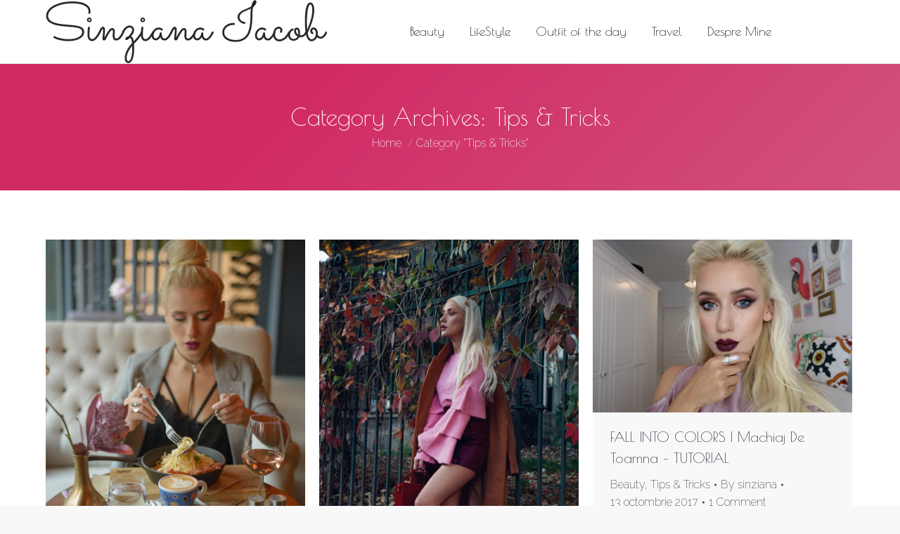

--- FILE ---
content_type: text/html; charset=UTF-8
request_url: https://www.sinzianaiacob.ro/category/tips-tricks/page/3/
body_size: 18546
content:
<!DOCTYPE html>
<!--[if !(IE 6) | !(IE 7) | !(IE 8)  ]><!-->
<html lang="ro-RO" class="no-js">
<!--<![endif]-->
<head>
	<meta charset="UTF-8" />
		<meta name="viewport" content="width=device-width, initial-scale=1, maximum-scale=1, user-scalable=0">
		<meta name="theme-color" content="#d12964"/>	<link rel="profile" href="https://gmpg.org/xfn/11" />
	        <script type="text/javascript">
            if (/Android|webOS|iPhone|iPad|iPod|BlackBerry|IEMobile|Opera Mini/i.test(navigator.userAgent)) {
                var originalAddEventListener = EventTarget.prototype.addEventListener,
                    oldWidth = window.innerWidth;

                EventTarget.prototype.addEventListener = function (eventName, eventHandler, useCapture) {
                    if (eventName === "resize") {
                        originalAddEventListener.call(this, eventName, function (event) {
                            if (oldWidth === window.innerWidth) {
                                return;
                            }
                            else if (oldWidth !== window.innerWidth) {
                                oldWidth = window.innerWidth;
                            }
                            if (eventHandler.handleEvent) {
                                eventHandler.handleEvent.call(this, event);
                            }
                            else {
                                eventHandler.call(this, event);
                            };
                        }, useCapture);
                    }
                    else {
                        originalAddEventListener.call(this, eventName, eventHandler, useCapture);
                    };
                };
            };
        </script>
		<meta name='robots' content='index, follow, max-image-preview:large, max-snippet:-1, max-video-preview:-1' />

	<!-- This site is optimized with the Yoast SEO plugin v23.6 - https://yoast.com/wordpress/plugins/seo/ -->
	<title>Arhive Tips &amp; Tricks - Pagina 3 din 14 - Sinziana Iacob</title>
	<link rel="canonical" href="https://www.sinzianaiacob.ro/category/tips-tricks/page/3/" />
	<link rel="prev" href="https://www.sinzianaiacob.ro/category/tips-tricks/page/2/" />
	<link rel="next" href="https://www.sinzianaiacob.ro/category/tips-tricks/page/4/" />
	<meta property="og:locale" content="ro_RO" />
	<meta property="og:type" content="article" />
	<meta property="og:title" content="Arhive Tips &amp; Tricks - Pagina 3 din 14 - Sinziana Iacob" />
	<meta property="og:url" content="https://www.sinzianaiacob.ro/category/tips-tricks/" />
	<meta property="og:site_name" content="Sinziana Iacob" />
	<meta name="twitter:card" content="summary_large_image" />
	<script type="application/ld+json" class="yoast-schema-graph">{"@context":"https://schema.org","@graph":[{"@type":"CollectionPage","@id":"https://www.sinzianaiacob.ro/category/tips-tricks/","url":"https://www.sinzianaiacob.ro/category/tips-tricks/page/3/","name":"Arhive Tips &amp; Tricks - Pagina 3 din 14 - Sinziana Iacob","isPartOf":{"@id":"https://www.sinzianaiacob.ro/#website"},"primaryImageOfPage":{"@id":"https://www.sinzianaiacob.ro/category/tips-tricks/page/3/#primaryimage"},"image":{"@id":"https://www.sinzianaiacob.ro/category/tips-tricks/page/3/#primaryimage"},"thumbnailUrl":"https://www.sinzianaiacob.ro/wp-content/uploads/2017/11/3.jpg","breadcrumb":{"@id":"https://www.sinzianaiacob.ro/category/tips-tricks/page/3/#breadcrumb"},"inLanguage":"ro-RO"},{"@type":"ImageObject","inLanguage":"ro-RO","@id":"https://www.sinzianaiacob.ro/category/tips-tricks/page/3/#primaryimage","url":"https://www.sinzianaiacob.ro/wp-content/uploads/2017/11/3.jpg","contentUrl":"https://www.sinzianaiacob.ro/wp-content/uploads/2017/11/3.jpg","width":935,"height":1400},{"@type":"BreadcrumbList","@id":"https://www.sinzianaiacob.ro/category/tips-tricks/page/3/#breadcrumb","itemListElement":[{"@type":"ListItem","position":1,"name":"Prima pagină","item":"https://www.sinzianaiacob.ro/"},{"@type":"ListItem","position":2,"name":"Tips &amp; Tricks"}]},{"@type":"WebSite","@id":"https://www.sinzianaiacob.ro/#website","url":"https://www.sinzianaiacob.ro/","name":"Sinziana Iacob","description":"Sunt un flamingo","potentialAction":[{"@type":"SearchAction","target":{"@type":"EntryPoint","urlTemplate":"https://www.sinzianaiacob.ro/?s={search_term_string}"},"query-input":{"@type":"PropertyValueSpecification","valueRequired":true,"valueName":"search_term_string"}}],"inLanguage":"ro-RO"}]}</script>
	<!-- / Yoast SEO plugin. -->


<link rel='dns-prefetch' href='//static.addtoany.com' />
<link rel='dns-prefetch' href='//maps.googleapis.com' />
<link rel='dns-prefetch' href='//fonts.googleapis.com' />
<link rel="alternate" type="application/rss+xml" title="Sinziana Iacob &raquo; Flux" href="https://www.sinzianaiacob.ro/feed/" />
<link rel="alternate" type="application/rss+xml" title="Sinziana Iacob &raquo; Flux comentarii" href="https://www.sinzianaiacob.ro/comments/feed/" />
<link rel="alternate" type="application/rss+xml" title="Sinziana Iacob &raquo; Flux categorie Tips &amp; Tricks" href="https://www.sinzianaiacob.ro/category/tips-tricks/feed/" />
		<!-- This site uses the Google Analytics by MonsterInsights plugin v9.1.1 - Using Analytics tracking - https://www.monsterinsights.com/ -->
		<!-- Note: MonsterInsights is not currently configured on this site. The site owner needs to authenticate with Google Analytics in the MonsterInsights settings panel. -->
					<!-- No tracking code set -->
				<!-- / Google Analytics by MonsterInsights -->
		<script type="text/javascript">
/* <![CDATA[ */
window._wpemojiSettings = {"baseUrl":"https:\/\/s.w.org\/images\/core\/emoji\/15.0.3\/72x72\/","ext":".png","svgUrl":"https:\/\/s.w.org\/images\/core\/emoji\/15.0.3\/svg\/","svgExt":".svg","source":{"concatemoji":"https:\/\/www.sinzianaiacob.ro\/wp-includes\/js\/wp-emoji-release.min.js?ver=6.6.4"}};
/*! This file is auto-generated */
!function(i,n){var o,s,e;function c(e){try{var t={supportTests:e,timestamp:(new Date).valueOf()};sessionStorage.setItem(o,JSON.stringify(t))}catch(e){}}function p(e,t,n){e.clearRect(0,0,e.canvas.width,e.canvas.height),e.fillText(t,0,0);var t=new Uint32Array(e.getImageData(0,0,e.canvas.width,e.canvas.height).data),r=(e.clearRect(0,0,e.canvas.width,e.canvas.height),e.fillText(n,0,0),new Uint32Array(e.getImageData(0,0,e.canvas.width,e.canvas.height).data));return t.every(function(e,t){return e===r[t]})}function u(e,t,n){switch(t){case"flag":return n(e,"\ud83c\udff3\ufe0f\u200d\u26a7\ufe0f","\ud83c\udff3\ufe0f\u200b\u26a7\ufe0f")?!1:!n(e,"\ud83c\uddfa\ud83c\uddf3","\ud83c\uddfa\u200b\ud83c\uddf3")&&!n(e,"\ud83c\udff4\udb40\udc67\udb40\udc62\udb40\udc65\udb40\udc6e\udb40\udc67\udb40\udc7f","\ud83c\udff4\u200b\udb40\udc67\u200b\udb40\udc62\u200b\udb40\udc65\u200b\udb40\udc6e\u200b\udb40\udc67\u200b\udb40\udc7f");case"emoji":return!n(e,"\ud83d\udc26\u200d\u2b1b","\ud83d\udc26\u200b\u2b1b")}return!1}function f(e,t,n){var r="undefined"!=typeof WorkerGlobalScope&&self instanceof WorkerGlobalScope?new OffscreenCanvas(300,150):i.createElement("canvas"),a=r.getContext("2d",{willReadFrequently:!0}),o=(a.textBaseline="top",a.font="600 32px Arial",{});return e.forEach(function(e){o[e]=t(a,e,n)}),o}function t(e){var t=i.createElement("script");t.src=e,t.defer=!0,i.head.appendChild(t)}"undefined"!=typeof Promise&&(o="wpEmojiSettingsSupports",s=["flag","emoji"],n.supports={everything:!0,everythingExceptFlag:!0},e=new Promise(function(e){i.addEventListener("DOMContentLoaded",e,{once:!0})}),new Promise(function(t){var n=function(){try{var e=JSON.parse(sessionStorage.getItem(o));if("object"==typeof e&&"number"==typeof e.timestamp&&(new Date).valueOf()<e.timestamp+604800&&"object"==typeof e.supportTests)return e.supportTests}catch(e){}return null}();if(!n){if("undefined"!=typeof Worker&&"undefined"!=typeof OffscreenCanvas&&"undefined"!=typeof URL&&URL.createObjectURL&&"undefined"!=typeof Blob)try{var e="postMessage("+f.toString()+"("+[JSON.stringify(s),u.toString(),p.toString()].join(",")+"));",r=new Blob([e],{type:"text/javascript"}),a=new Worker(URL.createObjectURL(r),{name:"wpTestEmojiSupports"});return void(a.onmessage=function(e){c(n=e.data),a.terminate(),t(n)})}catch(e){}c(n=f(s,u,p))}t(n)}).then(function(e){for(var t in e)n.supports[t]=e[t],n.supports.everything=n.supports.everything&&n.supports[t],"flag"!==t&&(n.supports.everythingExceptFlag=n.supports.everythingExceptFlag&&n.supports[t]);n.supports.everythingExceptFlag=n.supports.everythingExceptFlag&&!n.supports.flag,n.DOMReady=!1,n.readyCallback=function(){n.DOMReady=!0}}).then(function(){return e}).then(function(){var e;n.supports.everything||(n.readyCallback(),(e=n.source||{}).concatemoji?t(e.concatemoji):e.wpemoji&&e.twemoji&&(t(e.twemoji),t(e.wpemoji)))}))}((window,document),window._wpemojiSettings);
/* ]]> */
</script>
<link rel='stylesheet' id='sbi_styles-css' href='https://www.sinzianaiacob.ro/wp-content/plugins/instagram-feed/css/sbi-styles.min.css?ver=6.5.1' type='text/css' media='all' />
<style id='wp-emoji-styles-inline-css' type='text/css'>

	img.wp-smiley, img.emoji {
		display: inline !important;
		border: none !important;
		box-shadow: none !important;
		height: 1em !important;
		width: 1em !important;
		margin: 0 0.07em !important;
		vertical-align: -0.1em !important;
		background: none !important;
		padding: 0 !important;
	}
</style>
<link rel='stylesheet' id='wp-block-library-css' href='https://www.sinzianaiacob.ro/wp-includes/css/dist/block-library/style.min.css?ver=6.6.4' type='text/css' media='all' />
<style id='wp-block-library-theme-inline-css' type='text/css'>
.wp-block-audio :where(figcaption){color:#555;font-size:13px;text-align:center}.is-dark-theme .wp-block-audio :where(figcaption){color:#ffffffa6}.wp-block-audio{margin:0 0 1em}.wp-block-code{border:1px solid #ccc;border-radius:4px;font-family:Menlo,Consolas,monaco,monospace;padding:.8em 1em}.wp-block-embed :where(figcaption){color:#555;font-size:13px;text-align:center}.is-dark-theme .wp-block-embed :where(figcaption){color:#ffffffa6}.wp-block-embed{margin:0 0 1em}.blocks-gallery-caption{color:#555;font-size:13px;text-align:center}.is-dark-theme .blocks-gallery-caption{color:#ffffffa6}:root :where(.wp-block-image figcaption){color:#555;font-size:13px;text-align:center}.is-dark-theme :root :where(.wp-block-image figcaption){color:#ffffffa6}.wp-block-image{margin:0 0 1em}.wp-block-pullquote{border-bottom:4px solid;border-top:4px solid;color:currentColor;margin-bottom:1.75em}.wp-block-pullquote cite,.wp-block-pullquote footer,.wp-block-pullquote__citation{color:currentColor;font-size:.8125em;font-style:normal;text-transform:uppercase}.wp-block-quote{border-left:.25em solid;margin:0 0 1.75em;padding-left:1em}.wp-block-quote cite,.wp-block-quote footer{color:currentColor;font-size:.8125em;font-style:normal;position:relative}.wp-block-quote.has-text-align-right{border-left:none;border-right:.25em solid;padding-left:0;padding-right:1em}.wp-block-quote.has-text-align-center{border:none;padding-left:0}.wp-block-quote.is-large,.wp-block-quote.is-style-large,.wp-block-quote.is-style-plain{border:none}.wp-block-search .wp-block-search__label{font-weight:700}.wp-block-search__button{border:1px solid #ccc;padding:.375em .625em}:where(.wp-block-group.has-background){padding:1.25em 2.375em}.wp-block-separator.has-css-opacity{opacity:.4}.wp-block-separator{border:none;border-bottom:2px solid;margin-left:auto;margin-right:auto}.wp-block-separator.has-alpha-channel-opacity{opacity:1}.wp-block-separator:not(.is-style-wide):not(.is-style-dots){width:100px}.wp-block-separator.has-background:not(.is-style-dots){border-bottom:none;height:1px}.wp-block-separator.has-background:not(.is-style-wide):not(.is-style-dots){height:2px}.wp-block-table{margin:0 0 1em}.wp-block-table td,.wp-block-table th{word-break:normal}.wp-block-table :where(figcaption){color:#555;font-size:13px;text-align:center}.is-dark-theme .wp-block-table :where(figcaption){color:#ffffffa6}.wp-block-video :where(figcaption){color:#555;font-size:13px;text-align:center}.is-dark-theme .wp-block-video :where(figcaption){color:#ffffffa6}.wp-block-video{margin:0 0 1em}:root :where(.wp-block-template-part.has-background){margin-bottom:0;margin-top:0;padding:1.25em 2.375em}
</style>
<style id='classic-theme-styles-inline-css' type='text/css'>
/*! This file is auto-generated */
.wp-block-button__link{color:#fff;background-color:#32373c;border-radius:9999px;box-shadow:none;text-decoration:none;padding:calc(.667em + 2px) calc(1.333em + 2px);font-size:1.125em}.wp-block-file__button{background:#32373c;color:#fff;text-decoration:none}
</style>
<style id='global-styles-inline-css' type='text/css'>
:root{--wp--preset--aspect-ratio--square: 1;--wp--preset--aspect-ratio--4-3: 4/3;--wp--preset--aspect-ratio--3-4: 3/4;--wp--preset--aspect-ratio--3-2: 3/2;--wp--preset--aspect-ratio--2-3: 2/3;--wp--preset--aspect-ratio--16-9: 16/9;--wp--preset--aspect-ratio--9-16: 9/16;--wp--preset--color--black: #000000;--wp--preset--color--cyan-bluish-gray: #abb8c3;--wp--preset--color--white: #FFF;--wp--preset--color--pale-pink: #f78da7;--wp--preset--color--vivid-red: #cf2e2e;--wp--preset--color--luminous-vivid-orange: #ff6900;--wp--preset--color--luminous-vivid-amber: #fcb900;--wp--preset--color--light-green-cyan: #7bdcb5;--wp--preset--color--vivid-green-cyan: #00d084;--wp--preset--color--pale-cyan-blue: #8ed1fc;--wp--preset--color--vivid-cyan-blue: #0693e3;--wp--preset--color--vivid-purple: #9b51e0;--wp--preset--color--accent: #d12964;--wp--preset--color--dark-gray: #111;--wp--preset--color--light-gray: #767676;--wp--preset--gradient--vivid-cyan-blue-to-vivid-purple: linear-gradient(135deg,rgba(6,147,227,1) 0%,rgb(155,81,224) 100%);--wp--preset--gradient--light-green-cyan-to-vivid-green-cyan: linear-gradient(135deg,rgb(122,220,180) 0%,rgb(0,208,130) 100%);--wp--preset--gradient--luminous-vivid-amber-to-luminous-vivid-orange: linear-gradient(135deg,rgba(252,185,0,1) 0%,rgba(255,105,0,1) 100%);--wp--preset--gradient--luminous-vivid-orange-to-vivid-red: linear-gradient(135deg,rgba(255,105,0,1) 0%,rgb(207,46,46) 100%);--wp--preset--gradient--very-light-gray-to-cyan-bluish-gray: linear-gradient(135deg,rgb(238,238,238) 0%,rgb(169,184,195) 100%);--wp--preset--gradient--cool-to-warm-spectrum: linear-gradient(135deg,rgb(74,234,220) 0%,rgb(151,120,209) 20%,rgb(207,42,186) 40%,rgb(238,44,130) 60%,rgb(251,105,98) 80%,rgb(254,248,76) 100%);--wp--preset--gradient--blush-light-purple: linear-gradient(135deg,rgb(255,206,236) 0%,rgb(152,150,240) 100%);--wp--preset--gradient--blush-bordeaux: linear-gradient(135deg,rgb(254,205,165) 0%,rgb(254,45,45) 50%,rgb(107,0,62) 100%);--wp--preset--gradient--luminous-dusk: linear-gradient(135deg,rgb(255,203,112) 0%,rgb(199,81,192) 50%,rgb(65,88,208) 100%);--wp--preset--gradient--pale-ocean: linear-gradient(135deg,rgb(255,245,203) 0%,rgb(182,227,212) 50%,rgb(51,167,181) 100%);--wp--preset--gradient--electric-grass: linear-gradient(135deg,rgb(202,248,128) 0%,rgb(113,206,126) 100%);--wp--preset--gradient--midnight: linear-gradient(135deg,rgb(2,3,129) 0%,rgb(40,116,252) 100%);--wp--preset--font-size--small: 13px;--wp--preset--font-size--medium: 20px;--wp--preset--font-size--large: 36px;--wp--preset--font-size--x-large: 42px;--wp--preset--spacing--20: 0.44rem;--wp--preset--spacing--30: 0.67rem;--wp--preset--spacing--40: 1rem;--wp--preset--spacing--50: 1.5rem;--wp--preset--spacing--60: 2.25rem;--wp--preset--spacing--70: 3.38rem;--wp--preset--spacing--80: 5.06rem;--wp--preset--shadow--natural: 6px 6px 9px rgba(0, 0, 0, 0.2);--wp--preset--shadow--deep: 12px 12px 50px rgba(0, 0, 0, 0.4);--wp--preset--shadow--sharp: 6px 6px 0px rgba(0, 0, 0, 0.2);--wp--preset--shadow--outlined: 6px 6px 0px -3px rgba(255, 255, 255, 1), 6px 6px rgba(0, 0, 0, 1);--wp--preset--shadow--crisp: 6px 6px 0px rgba(0, 0, 0, 1);}:where(.is-layout-flex){gap: 0.5em;}:where(.is-layout-grid){gap: 0.5em;}body .is-layout-flex{display: flex;}.is-layout-flex{flex-wrap: wrap;align-items: center;}.is-layout-flex > :is(*, div){margin: 0;}body .is-layout-grid{display: grid;}.is-layout-grid > :is(*, div){margin: 0;}:where(.wp-block-columns.is-layout-flex){gap: 2em;}:where(.wp-block-columns.is-layout-grid){gap: 2em;}:where(.wp-block-post-template.is-layout-flex){gap: 1.25em;}:where(.wp-block-post-template.is-layout-grid){gap: 1.25em;}.has-black-color{color: var(--wp--preset--color--black) !important;}.has-cyan-bluish-gray-color{color: var(--wp--preset--color--cyan-bluish-gray) !important;}.has-white-color{color: var(--wp--preset--color--white) !important;}.has-pale-pink-color{color: var(--wp--preset--color--pale-pink) !important;}.has-vivid-red-color{color: var(--wp--preset--color--vivid-red) !important;}.has-luminous-vivid-orange-color{color: var(--wp--preset--color--luminous-vivid-orange) !important;}.has-luminous-vivid-amber-color{color: var(--wp--preset--color--luminous-vivid-amber) !important;}.has-light-green-cyan-color{color: var(--wp--preset--color--light-green-cyan) !important;}.has-vivid-green-cyan-color{color: var(--wp--preset--color--vivid-green-cyan) !important;}.has-pale-cyan-blue-color{color: var(--wp--preset--color--pale-cyan-blue) !important;}.has-vivid-cyan-blue-color{color: var(--wp--preset--color--vivid-cyan-blue) !important;}.has-vivid-purple-color{color: var(--wp--preset--color--vivid-purple) !important;}.has-black-background-color{background-color: var(--wp--preset--color--black) !important;}.has-cyan-bluish-gray-background-color{background-color: var(--wp--preset--color--cyan-bluish-gray) !important;}.has-white-background-color{background-color: var(--wp--preset--color--white) !important;}.has-pale-pink-background-color{background-color: var(--wp--preset--color--pale-pink) !important;}.has-vivid-red-background-color{background-color: var(--wp--preset--color--vivid-red) !important;}.has-luminous-vivid-orange-background-color{background-color: var(--wp--preset--color--luminous-vivid-orange) !important;}.has-luminous-vivid-amber-background-color{background-color: var(--wp--preset--color--luminous-vivid-amber) !important;}.has-light-green-cyan-background-color{background-color: var(--wp--preset--color--light-green-cyan) !important;}.has-vivid-green-cyan-background-color{background-color: var(--wp--preset--color--vivid-green-cyan) !important;}.has-pale-cyan-blue-background-color{background-color: var(--wp--preset--color--pale-cyan-blue) !important;}.has-vivid-cyan-blue-background-color{background-color: var(--wp--preset--color--vivid-cyan-blue) !important;}.has-vivid-purple-background-color{background-color: var(--wp--preset--color--vivid-purple) !important;}.has-black-border-color{border-color: var(--wp--preset--color--black) !important;}.has-cyan-bluish-gray-border-color{border-color: var(--wp--preset--color--cyan-bluish-gray) !important;}.has-white-border-color{border-color: var(--wp--preset--color--white) !important;}.has-pale-pink-border-color{border-color: var(--wp--preset--color--pale-pink) !important;}.has-vivid-red-border-color{border-color: var(--wp--preset--color--vivid-red) !important;}.has-luminous-vivid-orange-border-color{border-color: var(--wp--preset--color--luminous-vivid-orange) !important;}.has-luminous-vivid-amber-border-color{border-color: var(--wp--preset--color--luminous-vivid-amber) !important;}.has-light-green-cyan-border-color{border-color: var(--wp--preset--color--light-green-cyan) !important;}.has-vivid-green-cyan-border-color{border-color: var(--wp--preset--color--vivid-green-cyan) !important;}.has-pale-cyan-blue-border-color{border-color: var(--wp--preset--color--pale-cyan-blue) !important;}.has-vivid-cyan-blue-border-color{border-color: var(--wp--preset--color--vivid-cyan-blue) !important;}.has-vivid-purple-border-color{border-color: var(--wp--preset--color--vivid-purple) !important;}.has-vivid-cyan-blue-to-vivid-purple-gradient-background{background: var(--wp--preset--gradient--vivid-cyan-blue-to-vivid-purple) !important;}.has-light-green-cyan-to-vivid-green-cyan-gradient-background{background: var(--wp--preset--gradient--light-green-cyan-to-vivid-green-cyan) !important;}.has-luminous-vivid-amber-to-luminous-vivid-orange-gradient-background{background: var(--wp--preset--gradient--luminous-vivid-amber-to-luminous-vivid-orange) !important;}.has-luminous-vivid-orange-to-vivid-red-gradient-background{background: var(--wp--preset--gradient--luminous-vivid-orange-to-vivid-red) !important;}.has-very-light-gray-to-cyan-bluish-gray-gradient-background{background: var(--wp--preset--gradient--very-light-gray-to-cyan-bluish-gray) !important;}.has-cool-to-warm-spectrum-gradient-background{background: var(--wp--preset--gradient--cool-to-warm-spectrum) !important;}.has-blush-light-purple-gradient-background{background: var(--wp--preset--gradient--blush-light-purple) !important;}.has-blush-bordeaux-gradient-background{background: var(--wp--preset--gradient--blush-bordeaux) !important;}.has-luminous-dusk-gradient-background{background: var(--wp--preset--gradient--luminous-dusk) !important;}.has-pale-ocean-gradient-background{background: var(--wp--preset--gradient--pale-ocean) !important;}.has-electric-grass-gradient-background{background: var(--wp--preset--gradient--electric-grass) !important;}.has-midnight-gradient-background{background: var(--wp--preset--gradient--midnight) !important;}.has-small-font-size{font-size: var(--wp--preset--font-size--small) !important;}.has-medium-font-size{font-size: var(--wp--preset--font-size--medium) !important;}.has-large-font-size{font-size: var(--wp--preset--font-size--large) !important;}.has-x-large-font-size{font-size: var(--wp--preset--font-size--x-large) !important;}
:where(.wp-block-post-template.is-layout-flex){gap: 1.25em;}:where(.wp-block-post-template.is-layout-grid){gap: 1.25em;}
:where(.wp-block-columns.is-layout-flex){gap: 2em;}:where(.wp-block-columns.is-layout-grid){gap: 2em;}
:root :where(.wp-block-pullquote){font-size: 1.5em;line-height: 1.6;}
</style>
<link rel='stylesheet' id='contact-form-7-css' href='https://www.sinzianaiacob.ro/wp-content/plugins/contact-form-7/includes/css/styles.css?ver=5.9.8' type='text/css' media='all' />
<link rel='stylesheet' id='rs-plugin-settings-css' href='https://www.sinzianaiacob.ro/wp-content/plugins/revslider/public/assets/css/rs6.css?ver=6.3.4' type='text/css' media='all' />
<style id='rs-plugin-settings-inline-css' type='text/css'>
#rs-demo-id {}
</style>
<link rel='stylesheet' id='the7-Defaults-css' href='https://www.sinzianaiacob.ro/wp-content/uploads/smile_fonts/Defaults/Defaults.css?ver=6.6.4' type='text/css' media='all' />
<link rel='stylesheet' id='dt-web-fonts-css' href='https://fonts.googleapis.com/css?family=Roboto:400,500,600,700%7CPoiret+One:400,600,700%7CRaleway:200,400,600,700' type='text/css' media='all' />
<link rel='stylesheet' id='dt-main-css' href='https://www.sinzianaiacob.ro/wp-content/themes/dt-the7/css-lite/main.min.css?ver=9.6.0' type='text/css' media='all' />
<style id='dt-main-inline-css' type='text/css'>
body #load {
  display: block;
  height: 100%;
  overflow: hidden;
  position: fixed;
  width: 100%;
  z-index: 9901;
  opacity: 1;
  visibility: visible;
  transition: all .35s ease-out;
}
.load-wrap {
  width: 100%;
  height: 100%;
  background-position: center center;
  background-repeat: no-repeat;
  text-align: center;
}
.load-wrap > svg {
  position: absolute;
  top: 50%;
  left: 50%;
  transform: translate(-50%,-50%);
}
#load {
  background-color: #ffffff;
}
.uil-default rect:not(.bk) {
  fill: #c4c4c4;
}
.uil-ring > path {
  fill: #c4c4c4;
}
.ring-loader .circle {
  fill: #c4c4c4;
}
.ring-loader .moving-circle {
  fill: #c4c4c4;
}
.uil-hourglass .glass {
  stroke: #c4c4c4;
}
.uil-hourglass .sand {
  fill: #c4c4c4;
}
.spinner-loader .load-wrap {
  background-image: url("data:image/svg+xml,%3Csvg width='75px' height='75px' xmlns='http://www.w3.org/2000/svg' viewBox='0 0 100 100' preserveAspectRatio='xMidYMid' class='uil-default'%3E%3Crect x='0' y='0' width='100' height='100' fill='none' class='bk'%3E%3C/rect%3E%3Crect  x='46.5' y='40' width='7' height='20' rx='5' ry='5' fill='%23c4c4c4' transform='rotate(0 50 50) translate(0 -30)'%3E  %3Canimate attributeName='opacity' from='1' to='0' dur='1s' begin='0s' repeatCount='indefinite'/%3E%3C/rect%3E%3Crect  x='46.5' y='40' width='7' height='20' rx='5' ry='5' fill='%23c4c4c4' transform='rotate(30 50 50) translate(0 -30)'%3E  %3Canimate attributeName='opacity' from='1' to='0' dur='1s' begin='0.08333333333333333s' repeatCount='indefinite'/%3E%3C/rect%3E%3Crect  x='46.5' y='40' width='7' height='20' rx='5' ry='5' fill='%23c4c4c4' transform='rotate(60 50 50) translate(0 -30)'%3E  %3Canimate attributeName='opacity' from='1' to='0' dur='1s' begin='0.16666666666666666s' repeatCount='indefinite'/%3E%3C/rect%3E%3Crect  x='46.5' y='40' width='7' height='20' rx='5' ry='5' fill='%23c4c4c4' transform='rotate(90 50 50) translate(0 -30)'%3E  %3Canimate attributeName='opacity' from='1' to='0' dur='1s' begin='0.25s' repeatCount='indefinite'/%3E%3C/rect%3E%3Crect  x='46.5' y='40' width='7' height='20' rx='5' ry='5' fill='%23c4c4c4' transform='rotate(120 50 50) translate(0 -30)'%3E  %3Canimate attributeName='opacity' from='1' to='0' dur='1s' begin='0.3333333333333333s' repeatCount='indefinite'/%3E%3C/rect%3E%3Crect  x='46.5' y='40' width='7' height='20' rx='5' ry='5' fill='%23c4c4c4' transform='rotate(150 50 50) translate(0 -30)'%3E  %3Canimate attributeName='opacity' from='1' to='0' dur='1s' begin='0.4166666666666667s' repeatCount='indefinite'/%3E%3C/rect%3E%3Crect  x='46.5' y='40' width='7' height='20' rx='5' ry='5' fill='%23c4c4c4' transform='rotate(180 50 50) translate(0 -30)'%3E  %3Canimate attributeName='opacity' from='1' to='0' dur='1s' begin='0.5s' repeatCount='indefinite'/%3E%3C/rect%3E%3Crect  x='46.5' y='40' width='7' height='20' rx='5' ry='5' fill='%23c4c4c4' transform='rotate(210 50 50) translate(0 -30)'%3E  %3Canimate attributeName='opacity' from='1' to='0' dur='1s' begin='0.5833333333333334s' repeatCount='indefinite'/%3E%3C/rect%3E%3Crect  x='46.5' y='40' width='7' height='20' rx='5' ry='5' fill='%23c4c4c4' transform='rotate(240 50 50) translate(0 -30)'%3E  %3Canimate attributeName='opacity' from='1' to='0' dur='1s' begin='0.6666666666666666s' repeatCount='indefinite'/%3E%3C/rect%3E%3Crect  x='46.5' y='40' width='7' height='20' rx='5' ry='5' fill='%23c4c4c4' transform='rotate(270 50 50) translate(0 -30)'%3E  %3Canimate attributeName='opacity' from='1' to='0' dur='1s' begin='0.75s' repeatCount='indefinite'/%3E%3C/rect%3E%3Crect  x='46.5' y='40' width='7' height='20' rx='5' ry='5' fill='%23c4c4c4' transform='rotate(300 50 50) translate(0 -30)'%3E  %3Canimate attributeName='opacity' from='1' to='0' dur='1s' begin='0.8333333333333334s' repeatCount='indefinite'/%3E%3C/rect%3E%3Crect  x='46.5' y='40' width='7' height='20' rx='5' ry='5' fill='%23c4c4c4' transform='rotate(330 50 50) translate(0 -30)'%3E  %3Canimate attributeName='opacity' from='1' to='0' dur='1s' begin='0.9166666666666666s' repeatCount='indefinite'/%3E%3C/rect%3E%3C/svg%3E");
}
.ring-loader .load-wrap {
  background-image: url("data:image/svg+xml,%3Csvg xmlns='http://www.w3.org/2000/svg' viewBox='0 0 32 32' width='72' height='72' fill='%23c4c4c4'%3E   %3Cpath opacity='.25' d='M16 0 A16 16 0 0 0 16 32 A16 16 0 0 0 16 0 M16 4 A12 12 0 0 1 16 28 A12 12 0 0 1 16 4'/%3E   %3Cpath d='M16 0 A16 16 0 0 1 32 16 L28 16 A12 12 0 0 0 16 4z'%3E     %3CanimateTransform attributeName='transform' type='rotate' from='0 16 16' to='360 16 16' dur='0.8s' repeatCount='indefinite' /%3E   %3C/path%3E %3C/svg%3E");
}
.hourglass-loader .load-wrap {
  background-image: url("data:image/svg+xml,%3Csvg xmlns='http://www.w3.org/2000/svg' viewBox='0 0 32 32' width='72' height='72' fill='%23c4c4c4'%3E   %3Cpath transform='translate(2)' d='M0 12 V20 H4 V12z'%3E      %3Canimate attributeName='d' values='M0 12 V20 H4 V12z; M0 4 V28 H4 V4z; M0 12 V20 H4 V12z; M0 12 V20 H4 V12z' dur='1.2s' repeatCount='indefinite' begin='0' keytimes='0;.2;.5;1' keySplines='0.2 0.2 0.4 0.8;0.2 0.6 0.4 0.8;0.2 0.8 0.4 0.8' calcMode='spline'  /%3E   %3C/path%3E   %3Cpath transform='translate(8)' d='M0 12 V20 H4 V12z'%3E     %3Canimate attributeName='d' values='M0 12 V20 H4 V12z; M0 4 V28 H4 V4z; M0 12 V20 H4 V12z; M0 12 V20 H4 V12z' dur='1.2s' repeatCount='indefinite' begin='0.2' keytimes='0;.2;.5;1' keySplines='0.2 0.2 0.4 0.8;0.2 0.6 0.4 0.8;0.2 0.8 0.4 0.8' calcMode='spline'  /%3E   %3C/path%3E   %3Cpath transform='translate(14)' d='M0 12 V20 H4 V12z'%3E     %3Canimate attributeName='d' values='M0 12 V20 H4 V12z; M0 4 V28 H4 V4z; M0 12 V20 H4 V12z; M0 12 V20 H4 V12z' dur='1.2s' repeatCount='indefinite' begin='0.4' keytimes='0;.2;.5;1' keySplines='0.2 0.2 0.4 0.8;0.2 0.6 0.4 0.8;0.2 0.8 0.4 0.8' calcMode='spline' /%3E   %3C/path%3E   %3Cpath transform='translate(20)' d='M0 12 V20 H4 V12z'%3E     %3Canimate attributeName='d' values='M0 12 V20 H4 V12z; M0 4 V28 H4 V4z; M0 12 V20 H4 V12z; M0 12 V20 H4 V12z' dur='1.2s' repeatCount='indefinite' begin='0.6' keytimes='0;.2;.5;1' keySplines='0.2 0.2 0.4 0.8;0.2 0.6 0.4 0.8;0.2 0.8 0.4 0.8' calcMode='spline' /%3E   %3C/path%3E   %3Cpath transform='translate(26)' d='M0 12 V20 H4 V12z'%3E     %3Canimate attributeName='d' values='M0 12 V20 H4 V12z; M0 4 V28 H4 V4z; M0 12 V20 H4 V12z; M0 12 V20 H4 V12z' dur='1.2s' repeatCount='indefinite' begin='0.8' keytimes='0;.2;.5;1' keySplines='0.2 0.2 0.4 0.8;0.2 0.6 0.4 0.8;0.2 0.8 0.4 0.8' calcMode='spline' /%3E   %3C/path%3E %3C/svg%3E");
}

</style>
<link rel='stylesheet' id='the7-font-css' href='https://www.sinzianaiacob.ro/wp-content/themes/dt-the7/fonts/icomoon-the7-font/icomoon-the7-font.min.css?ver=9.6.0' type='text/css' media='all' />
<link rel='stylesheet' id='the7-awesome-fonts-css' href='https://www.sinzianaiacob.ro/wp-content/themes/dt-the7/fonts/FontAwesome/css/all.min.css?ver=9.6.0' type='text/css' media='all' />
<link rel='stylesheet' id='the7-awesome-fonts-back-css' href='https://www.sinzianaiacob.ro/wp-content/themes/dt-the7/fonts/FontAwesome/back-compat.min.css?ver=9.6.0' type='text/css' media='all' />
<link rel='stylesheet' id='the7-wpbakery-css' href='https://www.sinzianaiacob.ro/wp-content/themes/dt-the7/css-lite/wpbakery.min.css?ver=9.6.0' type='text/css' media='all' />
<link rel='stylesheet' id='addtoany-css' href='https://www.sinzianaiacob.ro/wp-content/plugins/add-to-any/addtoany.min.css?ver=1.16' type='text/css' media='all' />
<link rel='stylesheet' id='dt-custom-css' href='https://www.sinzianaiacob.ro/wp-content/uploads/the7-css/custom.css?ver=1e1966382891' type='text/css' media='all' />
<link rel='stylesheet' id='dt-media-css' href='https://www.sinzianaiacob.ro/wp-content/uploads/the7-css/media.css?ver=1e1966382891' type='text/css' media='all' />
<link rel='stylesheet' id='the7-mega-menu-css' href='https://www.sinzianaiacob.ro/wp-content/uploads/the7-css/mega-menu.css?ver=1e1966382891' type='text/css' media='all' />
<link rel='stylesheet' id='style-css' href='https://www.sinzianaiacob.ro/wp-content/themes/dt-the7-child/style.css?ver=9.6.0' type='text/css' media='all' />
<link rel='stylesheet' id='ultimate-style-min-css' href='https://www.sinzianaiacob.ro/wp-content/plugins/Ultimate_VC_Addons/assets/min-css/ultimate.min.css?ver=3.19.8' type='text/css' media='all' />
<link rel='stylesheet' id='ult-icons-css' href='https://www.sinzianaiacob.ro/wp-content/plugins/Ultimate_VC_Addons/assets/css/icons.css?ver=3.19.8' type='text/css' media='all' />
<link rel='stylesheet' id='ultimate-vidcons-css' href='https://www.sinzianaiacob.ro/wp-content/plugins/Ultimate_VC_Addons/assets/fonts/vidcons.css?ver=3.19.8' type='text/css' media='all' />
<script type="text/javascript" src="https://www.sinzianaiacob.ro/wp-includes/js/jquery/jquery.min.js?ver=3.7.1" id="jquery-core-js"></script>
<script type="text/javascript" src="https://www.sinzianaiacob.ro/wp-includes/js/jquery/jquery-migrate.min.js?ver=3.4.1" id="jquery-migrate-js"></script>
<script type="text/javascript" id="addtoany-core-js-before">
/* <![CDATA[ */
window.a2a_config=window.a2a_config||{};a2a_config.callbacks=[];a2a_config.overlays=[];a2a_config.templates={};a2a_localize = {
	Share: "Partajează",
	Save: "Salvează",
	Subscribe: "Abonare",
	Email: "Email",
	Bookmark: "Pune un semn de carte",
	ShowAll: "Arată tot",
	ShowLess: "Arată mai puțin",
	FindServices: "găseşte serviciu/i",
	FindAnyServiceToAddTo: "găseşte instantaneu orice serviciu de adăugat la",
	PoweredBy: "Propulsat de",
	ShareViaEmail: "Partajat via email",
	SubscribeViaEmail: "Abonare via email",
	BookmarkInYourBrowser: "pune semn în browserul tău",
	BookmarkInstructions: "Apasă Ctrl+D sau \u2318+D pentru a pune un semn de carte paginii",
	AddToYourFavorites: "adaugă la pagini favorite",
	SendFromWebOrProgram: "Trimis de la orice adresă de email sau program de email",
	EmailProgram: "Program de email",
	More: "Mai mult&#8230;",
	ThanksForSharing: "Thanks for sharing!",
	ThanksForFollowing: "Thanks for following!"
};
/* ]]> */
</script>
<script type="text/javascript" defer src="https://static.addtoany.com/menu/page.js" id="addtoany-core-js"></script>
<script type="text/javascript" defer src="https://www.sinzianaiacob.ro/wp-content/plugins/add-to-any/addtoany.min.js?ver=1.1" id="addtoany-jquery-js"></script>
<script type="text/javascript" src="https://www.sinzianaiacob.ro/wp-content/plugins/revslider/public/assets/js/rbtools.min.js?ver=6.3.4" id="tp-tools-js"></script>
<script type="text/javascript" src="https://www.sinzianaiacob.ro/wp-content/plugins/revslider/public/assets/js/rs6.min.js?ver=6.3.4" id="revmin-js"></script>
<script type="text/javascript" id="dt-above-fold-js-extra">
/* <![CDATA[ */
var dtLocal = {"themeUrl":"https:\/\/www.sinzianaiacob.ro\/wp-content\/themes\/dt-the7","passText":"To view this protected post, enter the password below:","moreButtonText":{"loading":"Loading...","loadMore":"Load more"},"postID":"29056","ajaxurl":"https:\/\/www.sinzianaiacob.ro\/wp-admin\/admin-ajax.php","REST":{"baseUrl":"https:\/\/www.sinzianaiacob.ro\/wp-json\/the7\/v1","endpoints":{"sendMail":"\/send-mail"}},"contactMessages":{"required":"One or more fields have an error. Please check and try again.","terms":"Please accept the privacy policy.","fillTheCaptchaError":"Please, fill the captcha."},"captchaSiteKey":"","ajaxNonce":"27e1a78349","pageData":{"type":"archive","template":"archive","layout":"masonry"},"themeSettings":{"smoothScroll":"off","lazyLoading":false,"accentColor":{"mode":"gradient","color":"#d12964"},"desktopHeader":{"height":90},"ToggleCaptionEnabled":"disabled","ToggleCaption":"Navigation","floatingHeader":{"showAfter":94,"showMenu":true,"height":56,"logo":{"showLogo":true,"html":"<img class=\" preload-me\" src=\"https:\/\/www.sinzianaiacob.ro\/wp-content\/uploads\/2017\/04\/logo-small.png\" srcset=\"https:\/\/www.sinzianaiacob.ro\/wp-content\/uploads\/2017\/04\/logo-small.png 400w, https:\/\/www.sinzianaiacob.ro\/wp-content\/uploads\/2017\/04\/logo.png 600w\" width=\"400\" height=\"90\"   sizes=\"400px\" alt=\"Sinziana Iacob\" \/>","url":"https:\/\/www.sinzianaiacob.ro\/"}},"topLine":{"floatingTopLine":{"logo":{"showLogo":false,"html":""}}},"mobileHeader":{"firstSwitchPoint":990,"secondSwitchPoint":500,"firstSwitchPointHeight":70,"secondSwitchPointHeight":56,"mobileToggleCaptionEnabled":"disabled","mobileToggleCaption":"Menu"},"stickyMobileHeaderFirstSwitch":{"logo":{"html":"<img class=\" preload-me\" src=\"https:\/\/www.sinzianaiacob.ro\/wp-content\/uploads\/2017\/04\/logo-small.png\" srcset=\"https:\/\/www.sinzianaiacob.ro\/wp-content\/uploads\/2017\/04\/logo-small.png 400w, https:\/\/www.sinzianaiacob.ro\/wp-content\/uploads\/2017\/04\/logo.png 600w\" width=\"400\" height=\"90\"   sizes=\"400px\" alt=\"Sinziana Iacob\" \/>"}},"stickyMobileHeaderSecondSwitch":{"logo":{"html":"<img class=\" preload-me\" src=\"https:\/\/www.sinzianaiacob.ro\/wp-content\/uploads\/2017\/04\/logo-small.png\" srcset=\"https:\/\/www.sinzianaiacob.ro\/wp-content\/uploads\/2017\/04\/logo-small.png 400w, https:\/\/www.sinzianaiacob.ro\/wp-content\/uploads\/2017\/04\/logo.png 600w\" width=\"400\" height=\"90\"   sizes=\"400px\" alt=\"Sinziana Iacob\" \/>"}},"content":{"textColor":"#222222","headerColor":"#3b3f4a"},"sidebar":{"switchPoint":970},"boxedWidth":"1280px","stripes":{"stripe1":{"textColor":"#787d85","headerColor":"#3b3f4a"},"stripe2":{"textColor":"#8b9199","headerColor":"#ffffff"},"stripe3":{"textColor":"#ffffff","headerColor":"#ffffff"}}},"VCMobileScreenWidth":"768"};
var dtShare = {"shareButtonText":{"facebook":"Share on Facebook","twitter":"Tweet","pinterest":"Pin it","linkedin":"Share on Linkedin","whatsapp":"Share on Whatsapp"},"overlayOpacity":"85"};
/* ]]> */
</script>
<script type="text/javascript" src="https://www.sinzianaiacob.ro/wp-content/themes/dt-the7/js-lite/above-the-fold.min.js?ver=9.6.0" id="dt-above-fold-js"></script>
<script type="text/javascript" src="https://www.sinzianaiacob.ro/wp-content/plugins/Ultimate_VC_Addons/assets/min-js/modernizr-custom.min.js?ver=3.19.8" id="ultimate-modernizr-js"></script>
<script type="text/javascript" src="https://www.sinzianaiacob.ro/wp-content/plugins/Ultimate_VC_Addons/assets/min-js/jquery-ui.min.js?ver=3.19.8" id="jquery_ui-js"></script>
<script type="text/javascript" src="https://maps.googleapis.com/maps/api/js" id="googleapis-js"></script>
<script type="text/javascript" src="https://www.sinzianaiacob.ro/wp-includes/js/jquery/ui/core.min.js?ver=1.13.3" id="jquery-ui-core-js"></script>
<script type="text/javascript" src="https://www.sinzianaiacob.ro/wp-includes/js/jquery/ui/mouse.min.js?ver=1.13.3" id="jquery-ui-mouse-js"></script>
<script type="text/javascript" src="https://www.sinzianaiacob.ro/wp-includes/js/jquery/ui/slider.min.js?ver=1.13.3" id="jquery-ui-slider-js"></script>
<script type="text/javascript" src="https://www.sinzianaiacob.ro/wp-content/plugins/Ultimate_VC_Addons/assets/min-js/jquery-ui-labeledslider.min.js?ver=3.19.8" id="ult_range_tick-js"></script>
<script type="text/javascript" src="https://www.sinzianaiacob.ro/wp-content/plugins/Ultimate_VC_Addons/assets/min-js/ultimate.min.js?ver=3.19.8" id="ultimate-script-js"></script>
<script type="text/javascript" src="https://www.sinzianaiacob.ro/wp-content/plugins/Ultimate_VC_Addons/assets/min-js/modal-all.min.js?ver=3.19.8" id="ultimate-modal-all-js"></script>
<script type="text/javascript" src="https://www.sinzianaiacob.ro/wp-content/plugins/Ultimate_VC_Addons/assets/min-js/jparallax.min.js?ver=3.19.8" id="jquery.shake-js"></script>
<script type="text/javascript" src="https://www.sinzianaiacob.ro/wp-content/plugins/Ultimate_VC_Addons/assets/min-js/vhparallax.min.js?ver=3.19.8" id="jquery.vhparallax-js"></script>
<script type="text/javascript" src="https://www.sinzianaiacob.ro/wp-content/plugins/Ultimate_VC_Addons/assets/min-js/ultimate_bg.min.js?ver=3.19.8" id="ultimate-row-bg-js"></script>
<script type="text/javascript" src="https://www.sinzianaiacob.ro/wp-content/plugins/Ultimate_VC_Addons/assets/min-js/mb-YTPlayer.min.js?ver=3.19.8" id="jquery.ytplayer-js"></script>
<link rel="https://api.w.org/" href="https://www.sinzianaiacob.ro/wp-json/" /><link rel="alternate" title="JSON" type="application/json" href="https://www.sinzianaiacob.ro/wp-json/wp/v2/categories/10" /><link rel="EditURI" type="application/rsd+xml" title="RSD" href="https://www.sinzianaiacob.ro/xmlrpc.php?rsd" />
<meta name="generator" content="WordPress 6.6.4" />
<style type="text/css">.recentcomments a{display:inline !important;padding:0 !important;margin:0 !important;}</style><meta name="generator" content="Powered by WPBakery Page Builder - drag and drop page builder for WordPress."/>
<meta name="generator" content="Powered by Slider Revolution 6.3.4 - responsive, Mobile-Friendly Slider Plugin for WordPress with comfortable drag and drop interface." />
<script type="text/javascript">
document.addEventListener("DOMContentLoaded", function(event) { 
	var load = document.getElementById("load");
	if(!load.classList.contains('loader-removed')){
		var removeLoading = setTimeout(function() {
			load.className += " loader-removed";
		}, 300);
	}
});
</script>
		<link rel="icon" href="https://www.sinzianaiacob.ro/wp-content/uploads/2017/04/icon.png" type="image/png" sizes="16x16"/><link rel="icon" href="https://www.sinzianaiacob.ro/wp-content/uploads/2017/04/icon.png" type="image/png" sizes="32x32"/><script type="text/javascript">function setREVStartSize(e){
			//window.requestAnimationFrame(function() {				 
				window.RSIW = window.RSIW===undefined ? window.innerWidth : window.RSIW;	
				window.RSIH = window.RSIH===undefined ? window.innerHeight : window.RSIH;	
				try {								
					var pw = document.getElementById(e.c).parentNode.offsetWidth,
						newh;
					pw = pw===0 || isNaN(pw) ? window.RSIW : pw;
					e.tabw = e.tabw===undefined ? 0 : parseInt(e.tabw);
					e.thumbw = e.thumbw===undefined ? 0 : parseInt(e.thumbw);
					e.tabh = e.tabh===undefined ? 0 : parseInt(e.tabh);
					e.thumbh = e.thumbh===undefined ? 0 : parseInt(e.thumbh);
					e.tabhide = e.tabhide===undefined ? 0 : parseInt(e.tabhide);
					e.thumbhide = e.thumbhide===undefined ? 0 : parseInt(e.thumbhide);
					e.mh = e.mh===undefined || e.mh=="" || e.mh==="auto" ? 0 : parseInt(e.mh,0);		
					if(e.layout==="fullscreen" || e.l==="fullscreen") 						
						newh = Math.max(e.mh,window.RSIH);					
					else{					
						e.gw = Array.isArray(e.gw) ? e.gw : [e.gw];
						for (var i in e.rl) if (e.gw[i]===undefined || e.gw[i]===0) e.gw[i] = e.gw[i-1];					
						e.gh = e.el===undefined || e.el==="" || (Array.isArray(e.el) && e.el.length==0)? e.gh : e.el;
						e.gh = Array.isArray(e.gh) ? e.gh : [e.gh];
						for (var i in e.rl) if (e.gh[i]===undefined || e.gh[i]===0) e.gh[i] = e.gh[i-1];
											
						var nl = new Array(e.rl.length),
							ix = 0,						
							sl;					
						e.tabw = e.tabhide>=pw ? 0 : e.tabw;
						e.thumbw = e.thumbhide>=pw ? 0 : e.thumbw;
						e.tabh = e.tabhide>=pw ? 0 : e.tabh;
						e.thumbh = e.thumbhide>=pw ? 0 : e.thumbh;					
						for (var i in e.rl) nl[i] = e.rl[i]<window.RSIW ? 0 : e.rl[i];
						sl = nl[0];									
						for (var i in nl) if (sl>nl[i] && nl[i]>0) { sl = nl[i]; ix=i;}															
						var m = pw>(e.gw[ix]+e.tabw+e.thumbw) ? 1 : (pw-(e.tabw+e.thumbw)) / (e.gw[ix]);					
						newh =  (e.gh[ix] * m) + (e.tabh + e.thumbh);
					}				
					if(window.rs_init_css===undefined) window.rs_init_css = document.head.appendChild(document.createElement("style"));					
					document.getElementById(e.c).height = newh+"px";
					window.rs_init_css.innerHTML += "#"+e.c+"_wrapper { height: "+newh+"px }";				
				} catch(e){
					console.log("Failure at Presize of Slider:" + e)
				}					   
			//});
		  };</script>
<noscript><style> .wpb_animate_when_almost_visible { opacity: 1; }</style></noscript><!-- Google Analytics -->
<script>
(function(i,s,o,g,r,a,m){i['GoogleAnalyticsObject']=r;i[r]=i[r]||function(){
(i[r].q=i[r].q||[]).push(arguments)},i[r].l=1*new Date();a=s.createElement(o),
m=s.getElementsByTagName(o)[0];a.async=1;a.src=g;m.parentNode.insertBefore(a,m)
})(window,document,'script','https://www.google-analytics.com/analytics.js','ga');

ga('create', 'UA-100077232-1', 'auto');
ga('send', 'pageview');
</script>
<!-- End Google Analytics --><style id='the7-custom-inline-css' type='text/css'>
.logo-box img {
    max-width: 200px;
    height: auto;
}

.branding img {
    max-width: 240px;
    height: auto;
}
div#branding-bottom img{
max-width: 150px;
height: auto;
}

#bottom-bar .wf-float-left:last-of-type {
    font-weight: 200;
}
</style>
</head>
<body data-rsssl=1 class="archive paged category category-tips-tricks category-10 wp-embed-responsive paged-3 category-paged-3 layout-masonry description-under-image dt-responsive-on right-mobile-menu-close-icon ouside-menu-close-icon mobile-hamburger-close-bg-enable mobile-hamburger-close-bg-hover-enable  fade-medium-mobile-menu-close-icon fade-medium-menu-close-icon accent-gradient srcset-enabled btn-flat custom-btn-color custom-btn-hover-color phantom-fade phantom-line-decoration phantom-custom-logo-on floating-mobile-menu-icon top-header first-switch-logo-left first-switch-menu-right second-switch-logo-left second-switch-menu-right right-mobile-menu layzr-loading-on popup-message-style dt-fa-compatibility the7-ver-9.6.0 wpb-js-composer js-comp-ver-6.5.0 vc_responsive">
<!-- The7 9.6.0 -->
<div id="load" class="spinner-loader">
	<div class="load-wrap"></div>
</div>
<div id="page" >
	<a class="skip-link screen-reader-text" href="#content">Skip to content</a>

<div class="masthead inline-header center widgets full-height line-decoration shadow-mobile-header-decoration small-mobile-menu-icon mobile-menu-icon-bg-on mobile-menu-icon-hover-bg-on show-sub-menu-on-hover show-mobile-logo"  role="banner">

	<div class="top-bar full-width-line top-bar-empty">
	<div class="top-bar-bg" ></div>
	<div class="mini-widgets left-widgets"></div><div class="mini-widgets right-widgets"></div></div>

	<header class="header-bar">

		<div class="branding">
	<div id="site-title" class="assistive-text">Sinziana Iacob</div>
	<div id="site-description" class="assistive-text">Sunt un flamingo</div>
	<a class="" href="https://www.sinzianaiacob.ro/"><img class=" preload-me" src="https://www.sinzianaiacob.ro/wp-content/uploads/2017/04/logo-small.png" srcset="https://www.sinzianaiacob.ro/wp-content/uploads/2017/04/logo-small.png 400w, https://www.sinzianaiacob.ro/wp-content/uploads/2017/04/logo.png 600w" width="400" height="90"   sizes="400px" alt="Sinziana Iacob" /><img class="mobile-logo preload-me" src="https://www.sinzianaiacob.ro/wp-content/uploads/2017/04/logo-small.png" srcset="https://www.sinzianaiacob.ro/wp-content/uploads/2017/04/logo-small.png 400w, https://www.sinzianaiacob.ro/wp-content/uploads/2017/04/logo.png 600w" width="400" height="90"   sizes="400px" alt="Sinziana Iacob" /></a></div>

		<ul id="primary-menu" class="main-nav underline-decoration l-to-r-line gradient-hover outside-item-remove-margin" role="menubar"><li class="menu-item menu-item-type-taxonomy menu-item-object-category menu-item-17718 first" role="presentation"><a href='https://www.sinzianaiacob.ro/category/beauty/' data-level='1' role="menuitem"><span class="menu-item-text"><span class="menu-text">Beauty</span></span></a></li> <li class="menu-item menu-item-type-taxonomy menu-item-object-category menu-item-28321" role="presentation"><a href='https://www.sinzianaiacob.ro/category/life/' data-level='1' role="menuitem"><span class="menu-item-text"><span class="menu-text">LifeStyle</span></span></a></li> <li class="menu-item menu-item-type-taxonomy menu-item-object-category menu-item-17715" role="presentation"><a href='https://www.sinzianaiacob.ro/category/outfit-of-the-day/' data-level='1' role="menuitem"><span class="menu-item-text"><span class="menu-text">Outfit of the day</span></span></a></li> <li class="menu-item menu-item-type-taxonomy menu-item-object-category menu-item-28320" role="presentation"><a href='https://www.sinzianaiacob.ro/category/trip-2/' data-level='1' role="menuitem"><span class="menu-item-text"><span class="menu-text">Travel</span></span></a></li> <li class="menu-item menu-item-type-post_type menu-item-object-page menu-item-17712" role="presentation"><a href='https://www.sinzianaiacob.ro/despre-mine/' data-level='1' role="menuitem"><span class="menu-item-text"><span class="menu-text">Despre Mine</span></span></a></li> </ul>
		<div class="mini-widgets"><div class="mini-search show-on-desktop near-logo-first-switch near-logo-second-switch popup-search custom-icon"><form class="searchform mini-widget-searchform" role="search" method="get" action="https://www.sinzianaiacob.ro/">

	<div class="screen-reader-text">Search:</div>

	
		<a href="" class="submit mini-icon-off"></a>
		<div class="popup-search-wrap">
			<input type="text" class="field searchform-s" name="s" value="" placeholder="Type and hit enter &hellip;" title="Search form"/>
			<a href="" class="search-icon"><i class="the7-mw-icon-search-bold"></i></a>
		</div>

			<input type="submit" class="assistive-text searchsubmit" value="Go!"/>
</form>
</div></div>
	</header>

</div>
<div class="dt-mobile-header mobile-menu-show-divider">
	<div class="dt-close-mobile-menu-icon"><div class="close-line-wrap"><span class="close-line"></span><span class="close-line"></span><span class="close-line"></span></div></div>	<ul id="mobile-menu" class="mobile-main-nav" role="menubar">
		<li class="menu-item menu-item-type-taxonomy menu-item-object-category menu-item-17718 first" role="presentation"><a href='https://www.sinzianaiacob.ro/category/beauty/' data-level='1' role="menuitem"><span class="menu-item-text"><span class="menu-text">Beauty</span></span></a></li> <li class="menu-item menu-item-type-taxonomy menu-item-object-category menu-item-28321" role="presentation"><a href='https://www.sinzianaiacob.ro/category/life/' data-level='1' role="menuitem"><span class="menu-item-text"><span class="menu-text">LifeStyle</span></span></a></li> <li class="menu-item menu-item-type-taxonomy menu-item-object-category menu-item-17715" role="presentation"><a href='https://www.sinzianaiacob.ro/category/outfit-of-the-day/' data-level='1' role="menuitem"><span class="menu-item-text"><span class="menu-text">Outfit of the day</span></span></a></li> <li class="menu-item menu-item-type-taxonomy menu-item-object-category menu-item-28320" role="presentation"><a href='https://www.sinzianaiacob.ro/category/trip-2/' data-level='1' role="menuitem"><span class="menu-item-text"><span class="menu-text">Travel</span></span></a></li> <li class="menu-item menu-item-type-post_type menu-item-object-page menu-item-17712" role="presentation"><a href='https://www.sinzianaiacob.ro/despre-mine/' data-level='1' role="menuitem"><span class="menu-item-text"><span class="menu-text">Despre Mine</span></span></a></li> 	</ul>
	<div class='mobile-mini-widgets-in-menu'></div>
</div>

		<div class="page-title title-center gradient-bg">
			<div class="wf-wrap">

				<div class="page-title-head hgroup"><h1 >Category Archives: <span>Tips &amp; Tricks</span></h1></div><div class="page-title-breadcrumbs"><div class="assistive-text">You are here:</div><ol class="breadcrumbs text-small" itemscope itemtype="https://schema.org/BreadcrumbList"><li itemprop="itemListElement" itemscope itemtype="https://schema.org/ListItem"><a itemprop="item" href="https://www.sinzianaiacob.ro/" title=""><span itemprop="name">Home</span></a><meta itemprop="position" content="1" /></li><li class="current" itemprop="itemListElement" itemscope itemtype="https://schema.org/ListItem"><span itemprop="name">Category "Tips &amp; Tricks"</span><meta itemprop="position" content="2" /></li></ol></div>			</div>
		</div>

		

<div id="main" class="sidebar-none sidebar-divider-vertical">

	
	<div class="main-gradient"></div>
	<div class="wf-wrap">
	<div class="wf-container-main">

	

	<!-- Content -->
	<div id="content" class="content" role="main">

		<div class="wf-container loading-effect-fade-in iso-container bg-under-post description-under-image content-align-left" data-padding="10px" data-cur-page="3" data-width="320px" data-columns="3">
<div class="wf-cell iso-item" data-post-id="29056" data-date="2017-11-28T12:51:18+02:00" data-name="Funky Resto-Bar / NEW LOVELY PLACE IN BUCHAREST">
	<article class="post post-29056 type-post status-publish format-standard has-post-thumbnail hentry category-life category-outfit-of-the-day category-tips-tricks tag-best-places-in-bucharest tag-ce-e-de-facut-joi-seara-in-bucuresti tag-degustare-de-vinuri tag-design-interior-bucuresti tag-funky-resto-bar tag-restaurant-bun-in-bucuresti tag-restaurant-nou-deschis-in-bucuresti tag-sinziana-maria-iacob tag-sinzianasooper tag-unde-mai-iesim-in-oras tag-unde-petrecem-sambata-seara-in-bucuresti category-1591 category-6 category-10 bg-on fullwidth-img description-off">

		
			<div class="blog-media wf-td">

				<p><a href="https://www.sinzianaiacob.ro/funky-resto-bar-new-lovely-place-bucharest/" class="alignnone rollover layzr-bg" ><img class="preload-me iso-lazy-load" src="data:image/svg+xml,%3Csvg%20xmlns%3D&#39;http%3A%2F%2Fwww.w3.org%2F2000%2Fsvg&#39;%20viewBox%3D&#39;0%200%20625%20936&#39;%2F%3E" data-src="https://www.sinzianaiacob.ro/wp-content/uploads/2017/11/3-625x936.jpg" data-srcset="https://www.sinzianaiacob.ro/wp-content/uploads/2017/11/3-625x936.jpg 625w, https://www.sinzianaiacob.ro/wp-content/uploads/2017/11/3.jpg 934w" alt="" title="3" width="625" height="936"  /></a></p>
			</div>

		
		<div class="blog-content wf-td">
			<h3 class="entry-title"><a href="https://www.sinzianaiacob.ro/funky-resto-bar-new-lovely-place-bucharest/" title="Funky Resto-Bar / NEW LOVELY PLACE IN BUCHAREST" rel="bookmark">Funky Resto-Bar / NEW LOVELY PLACE IN BUCHAREST</a></h3>

			<div class="entry-meta"><span class="category-link"><a href="https://www.sinzianaiacob.ro/category/life/" >LifeStyle</a>, <a href="https://www.sinzianaiacob.ro/category/outfit-of-the-day/" >Outfit of the day</a>, <a href="https://www.sinzianaiacob.ro/category/tips-tricks/" >Tips &amp; Tricks</a></span><a class="author vcard" href="https://www.sinzianaiacob.ro/author/sinziana/" title="View all posts by sinziana" rel="author">By <span class="fn">sinziana</span></a><a href="https://www.sinzianaiacob.ro/2017/11/28/" title="12:51" class="data-link" rel="bookmark"><time class="entry-date updated" datetime="2017-11-28T12:51:18+02:00">28 noiembrie 2017</time></a><a href="https://www.sinzianaiacob.ro/funky-resto-bar-new-lovely-place-bucharest/#comments" class="comment-link" >1 Comment</a></div><p>Heey, diafanelor, Va pup si va pup! Astazi vreau sa va prezint un loc tare drag mie din Bucuresti, cu siguranta l-ati mai vazut la mine in postari pe Instagram, dar azi m-am hotarat sa scriu un articol pe blog cu detalii si poze. Pentru ca m-am nascut si am crescut in Bucuresti, sunt genul de&hellip;</p>

		</div>

	</article>

</div>
<div class="wf-cell iso-item" data-post-id="28969" data-date="2017-10-22T21:51:35+03:00" data-name="Vine ploaia, bine-mi pare!">
	<article class="post post-28969 type-post status-publish format-standard has-post-thumbnail hentry category-fashion category-outfit-of-the-day category-tips-tricks tag-cizme-de-cauciuc tag-cizme-de-ploaie tag-oldcom tag-outfit-de-toamna tag-sinziana-maria-iacob category-5 category-6 category-10 bg-on fullwidth-img description-off">

		
			<div class="blog-media wf-td">

				<p><a href="https://www.sinzianaiacob.ro/vine-ploaia-bine-mi-pare/" class="alignnone rollover layzr-bg" ><img class="preload-me iso-lazy-load" src="data:image/svg+xml,%3Csvg%20xmlns%3D&#39;http%3A%2F%2Fwww.w3.org%2F2000%2Fsvg&#39;%20viewBox%3D&#39;0%200%20625%20938&#39;%2F%3E" data-src="https://www.sinzianaiacob.ro/wp-content/uploads/2017/10/2017-10-17-01.23.54-1-625x938.jpg" data-srcset="https://www.sinzianaiacob.ro/wp-content/uploads/2017/10/2017-10-17-01.23.54-1-625x938.jpg 625w, https://www.sinzianaiacob.ro/wp-content/uploads/2017/10/2017-10-17-01.23.54-1.jpg 932w" alt="" title="2017-10-17 01.23.54 1" width="625" height="938"  /></a></p>
			</div>

		
		<div class="blog-content wf-td">
			<h3 class="entry-title"><a href="https://www.sinzianaiacob.ro/vine-ploaia-bine-mi-pare/" title="Vine ploaia, bine-mi pare!" rel="bookmark">Vine ploaia, bine-mi pare!</a></h3>

			<div class="entry-meta"><span class="category-link"><a href="https://www.sinzianaiacob.ro/category/fashion/" >Fashion</a>, <a href="https://www.sinzianaiacob.ro/category/outfit-of-the-day/" >Outfit of the day</a>, <a href="https://www.sinzianaiacob.ro/category/tips-tricks/" >Tips &amp; Tricks</a></span><a class="author vcard" href="https://www.sinzianaiacob.ro/author/sinziana/" title="View all posts by sinziana" rel="author">By <span class="fn">sinziana</span></a><a href="https://www.sinzianaiacob.ro/2017/10/22/" title="21:51" class="data-link" rel="bookmark"><time class="entry-date updated" datetime="2017-10-22T21:51:35+03:00">22 octombrie 2017</time></a><a href="https://www.sinzianaiacob.ro/vine-ploaia-bine-mi-pare/#comments" class="comment-link" >7 Comments</a></div><p>Cand eram mica toamna era anotimpul pe care-l iubeam cel mai putin. In primul rand se termina vacanta de vara, perioada mea de glorie si incepeam scoala. In al 2 lea rand trebuia sa renunt la hainele lejere si sa trec la cele mai grosute. Chestia asta ma enerva maxim, caci niciodata nu mi-a placut layering-ul,&hellip;</p>

		</div>

	</article>

</div>
<div class="wf-cell iso-item" data-post-id="28961" data-date="2017-10-13T12:29:17+03:00" data-name="FALL INTO COLORS | Machiaj De Toamna - TUTORIAL">
	<article class="post post-28961 type-post status-publish format-standard has-post-thumbnail hentry category-beauty category-tips-tricks tag-beauty-blogger tag-machiaj-de-toamna tag-makeup-by-sinzi tag-rimmel-london tag-sinziana-iacob-vlog tag-sinziana-maria-iacob tag-tutorial-de-machiaj category-4 category-10 bg-on fullwidth-img description-off">

		
			<div class="blog-media wf-td">

				<p><a href="https://www.sinzianaiacob.ro/fall-colors-machiaj-de-toamna-tutorial/" class="alignnone rollover layzr-bg" ><img class="preload-me iso-lazy-load" src="data:image/svg+xml,%3Csvg%20xmlns%3D&#39;http%3A%2F%2Fwww.w3.org%2F2000%2Fsvg&#39;%20viewBox%3D&#39;0%200%20625%20417&#39;%2F%3E" data-src="https://www.sinzianaiacob.ro/wp-content/uploads/2017/10/IMG_0234-2-625x417.jpg" data-srcset="https://www.sinzianaiacob.ro/wp-content/uploads/2017/10/IMG_0234-2-625x417.jpg 625w, https://www.sinzianaiacob.ro/wp-content/uploads/2017/10/IMG_0234-2-1250x834.jpg 1250w" alt="" title="IMG_0234-2" width="625" height="417"  /></a></p>
			</div>

		
		<div class="blog-content wf-td">
			<h3 class="entry-title"><a href="https://www.sinzianaiacob.ro/fall-colors-machiaj-de-toamna-tutorial/" title="FALL INTO COLORS | Machiaj De Toamna &#8211; TUTORIAL" rel="bookmark">FALL INTO COLORS | Machiaj De Toamna &#8211; TUTORIAL</a></h3>

			<div class="entry-meta"><span class="category-link"><a href="https://www.sinzianaiacob.ro/category/beauty/" >Beauty</a>, <a href="https://www.sinzianaiacob.ro/category/tips-tricks/" >Tips &amp; Tricks</a></span><a class="author vcard" href="https://www.sinzianaiacob.ro/author/sinziana/" title="View all posts by sinziana" rel="author">By <span class="fn">sinziana</span></a><a href="https://www.sinzianaiacob.ro/2017/10/13/" title="12:29" class="data-link" rel="bookmark"><time class="entry-date updated" datetime="2017-10-13T12:29:17+03:00">13 octombrie 2017</time></a><a href="https://www.sinzianaiacob.ro/fall-colors-machiaj-de-toamna-tutorial/#comments" class="comment-link" >1 Comment</a></div><p>Salutare, gargaritelor, A venit toamna, acopera-mi inima cu ceva, cu umbra unui copac, sau mai bine cu un machiaj delicios! 😀 Asa cum zice si titlul, astazi am pentru voi un tutorial cu un make-up tomnatic, super simplu de facut. Noua campanie Rimmel London incurajeaza femeia sa fie propriul make-up artist, asadar vine in ajutorul&hellip;</p>

		</div>

	</article>

</div>
<div class="wf-cell iso-item" data-post-id="28930" data-date="2017-10-02T11:05:35+03:00" data-name="HOUSE TOUR / Vlog">
	<article class="post post-28930 type-post status-publish format-standard has-post-thumbnail hentry category-life category-style category-tips-tricks tag-canapea-de-catifea tag-canapea-de-piele tag-catifea-verde tag-chef-alexandru-iacob tag-cum-mi-am-decorat-casa tag-design-interior tag-faianta-colorata tag-frigider-roz tag-frigider-smeg tag-house-tour-sinziana tag-indragostiti-in-bucatarie tag-litere-luminoase tag-pat-cu-baldachin tag-sinzi-si-alex tag-sinziana-iacob-vlog tag-smeg category-1591 category-3 category-10 bg-on fullwidth-img description-off">

		
			<div class="blog-media wf-td">

				<p><a href="https://www.sinzianaiacob.ro/house-tour-vlog/" class="alignnone rollover layzr-bg" ><img class="preload-me iso-lazy-load" src="data:image/svg+xml,%3Csvg%20xmlns%3D&#39;http%3A%2F%2Fwww.w3.org%2F2000%2Fsvg&#39;%20viewBox%3D&#39;0%200%20625%20417&#39;%2F%3E" data-src="https://www.sinzianaiacob.ro/wp-content/uploads/2017/10/IMG_0160-625x417.jpg" data-srcset="https://www.sinzianaiacob.ro/wp-content/uploads/2017/10/IMG_0160-625x417.jpg 625w, https://www.sinzianaiacob.ro/wp-content/uploads/2017/10/IMG_0160-1250x834.jpg 1250w" alt="" title="IMG_0160" width="625" height="417"  /></a></p>
			</div>

		
		<div class="blog-content wf-td">
			<h3 class="entry-title"><a href="https://www.sinzianaiacob.ro/house-tour-vlog/" title="HOUSE TOUR / Vlog" rel="bookmark">HOUSE TOUR / Vlog</a></h3>

			<div class="entry-meta"><span class="category-link"><a href="https://www.sinzianaiacob.ro/category/life/" >LifeStyle</a>, <a href="https://www.sinzianaiacob.ro/category/style/" >Style</a>, <a href="https://www.sinzianaiacob.ro/category/tips-tricks/" >Tips &amp; Tricks</a></span><a class="author vcard" href="https://www.sinzianaiacob.ro/author/sinziana/" title="View all posts by sinziana" rel="author">By <span class="fn">sinziana</span></a><a href="https://www.sinzianaiacob.ro/2017/10/02/" title="11:05" class="data-link" rel="bookmark"><time class="entry-date updated" datetime="2017-10-02T11:05:35+03:00">2 octombrie 2017</time></a><a href="https://www.sinzianaiacob.ro/house-tour-vlog/#comments" class="comment-link" >14 Comments</a></div><p>Hey, hey, hey, dovlecei! Va pup si va pup! Aseara am reusit sa urc pe youtube cel mai cerut vlog al tuturor timpurilor. :)) Desi de cateva luni de cand ne-am mutat, am mai tot pus pe instagram diverse poze de prin casa, sper totusi ca am reusit sa pastrez misterul si ca au fost&hellip;</p>

		</div>

	</article>

</div>
<div class="wf-cell iso-item" data-post-id="28876" data-date="2017-09-13T23:33:30+03:00" data-name="Ce este CENTRUL FERICIRII?">
	<article class="post post-28876 type-post status-publish format-standard has-post-thumbnail hentry category-beauty category-life category-tips-tricks tag-antrenor-personal tag-centrul-fericirii tag-coaching-bucuresti tag-cum-imi-ating-un-obiectiv tag-cum-scapi-de-celulita tag-masaj-de-relaxare tag-sinziana-maria-iacob tag-terapie tag-tratament-anticelulita category-4 category-1591 category-10 bg-on fullwidth-img description-off">

		
			<div class="blog-media wf-td">

				<p><a href="https://www.sinzianaiacob.ro/ce-este-centrul-fericirii/" class="alignnone rollover layzr-bg" ><img class="preload-me iso-lazy-load" src="data:image/svg+xml,%3Csvg%20xmlns%3D&#39;http%3A%2F%2Fwww.w3.org%2F2000%2Fsvg&#39;%20viewBox%3D&#39;0%200%20564%20769&#39;%2F%3E" data-src="https://www.sinzianaiacob.ro/wp-content/uploads/2017/09/21192146_1899007967031211_8377084897242526081_n.jpg" data-srcset="https://www.sinzianaiacob.ro/wp-content/uploads/2017/09/21192146_1899007967031211_8377084897242526081_n.jpg 564w" alt="" title="21192146_1899007967031211_8377084897242526081_n" width="564" height="769"  /></a></p>
			</div>

		
		<div class="blog-content wf-td">
			<h3 class="entry-title"><a href="https://www.sinzianaiacob.ro/ce-este-centrul-fericirii/" title="Ce este CENTRUL FERICIRII?" rel="bookmark">Ce este CENTRUL FERICIRII?</a></h3>

			<div class="entry-meta"><span class="category-link"><a href="https://www.sinzianaiacob.ro/category/beauty/" >Beauty</a>, <a href="https://www.sinzianaiacob.ro/category/life/" >LifeStyle</a>, <a href="https://www.sinzianaiacob.ro/category/tips-tricks/" >Tips &amp; Tricks</a></span><a class="author vcard" href="https://www.sinzianaiacob.ro/author/sinziana/" title="View all posts by sinziana" rel="author">By <span class="fn">sinziana</span></a><a href="https://www.sinzianaiacob.ro/2017/09/13/" title="23:33" class="data-link" rel="bookmark"><time class="entry-date updated" datetime="2017-09-13T23:33:30+03:00">13 septembrie 2017</time></a><a href="https://www.sinzianaiacob.ro/ce-este-centrul-fericirii/#comments" class="comment-link" >2 Comments</a></div><p>Hey, hey, hey! Va pup si va pup! Ma bucur tare mult sa ne revedem. Mi-a fost dor de voi, de noi, de blog, de scris, de povestit. Astazi o sa va povestesc un pic despre ce decizii am luat eu pentru mine in ultima vreme, poate si voi va confruntati cu aceleasi probleme si&hellip;</p>

		</div>

	</article>

</div>
<div class="wf-cell iso-item" data-post-id="28871" data-date="2017-08-29T23:31:50+03:00" data-name="Glitter Make-up Tutorial / NYX Haul">
	<article class="post post-28871 type-post status-publish format-standard has-post-thumbnail hentry category-beauty category-tips-tricks tag-baza-glitter tag-beauty-blogger tag-cum-se-aplica-glitterul tag-glitter-make-up tag-makeup-by-sinzi tag-nyx-romania tag-produse-nyx-review tag-sinziana-iacob-vlog tag-sinziana-maria-iacob tag-tutorial-machiaj category-4 category-10 bg-on fullwidth-img description-off">

		
			<div class="blog-media wf-td">

				<p><a href="https://www.sinzianaiacob.ro/glitter-make-tutorial-nyx-haul/" class="alignnone rollover layzr-bg" ><img class="preload-me iso-lazy-load" src="data:image/svg+xml,%3Csvg%20xmlns%3D&#39;http%3A%2F%2Fwww.w3.org%2F2000%2Fsvg&#39;%20viewBox%3D&#39;0%200%20625%20833&#39;%2F%3E" data-src="https://www.sinzianaiacob.ro/wp-content/uploads/2017/08/20914626_1975533762460523_8824489031775348983_n-625x833.jpg" data-srcset="https://www.sinzianaiacob.ro/wp-content/uploads/2017/08/20914626_1975533762460523_8824489031775348983_n-625x833.jpg 625w, https://www.sinzianaiacob.ro/wp-content/uploads/2017/08/20914626_1975533762460523_8824489031775348983_n.jpg 720w" alt="" title="20914626_1975533762460523_8824489031775348983_n" width="625" height="833"  /></a></p>
			</div>

		
		<div class="blog-content wf-td">
			<h3 class="entry-title"><a href="https://www.sinzianaiacob.ro/glitter-make-tutorial-nyx-haul/" title="Glitter Make-up Tutorial / NYX Haul" rel="bookmark">Glitter Make-up Tutorial / NYX Haul</a></h3>

			<div class="entry-meta"><span class="category-link"><a href="https://www.sinzianaiacob.ro/category/beauty/" >Beauty</a>, <a href="https://www.sinzianaiacob.ro/category/tips-tricks/" >Tips &amp; Tricks</a></span><a class="author vcard" href="https://www.sinzianaiacob.ro/author/sinziana/" title="View all posts by sinziana" rel="author">By <span class="fn">sinziana</span></a><a href="https://www.sinzianaiacob.ro/2017/08/29/" title="23:31" class="data-link" rel="bookmark"><time class="entry-date updated" datetime="2017-08-29T23:31:50+03:00">29 august 2017</time></a></div><p>Holla, Beauties! Am pentru voi un tutorial nou, simpatic, in care va arat toate produsele mele de la NYX si un machiaj pe care il puteti face si voi cu ele. Pentru fetele care nu stiu cum se aplica corect glitterul, fara sa ai surpriza sa ti se intinda pe toata fata, mai jos puteti&hellip;</p>

		</div>

	</article>

</div>
<div class="wf-cell iso-item" data-post-id="28782" data-date="2017-07-23T12:14:05+03:00" data-name="CUM MI-AM RECAPATAT CONTUL DE INSTAGRAM SPART DE UN HACKER">
	<article class="post post-28782 type-post status-publish format-standard has-post-thumbnail hentry category-life category-tips-tricks tag-ce-fac-daca-cineva-imi-sparge-contul-de-instagram tag-cum-mi-am-recuperat-contul-de-instagram-spart-de-un-hacker tag-securizeaza-ti-contul tag-sinziana-iacob-instagram tag-sinziana-maria-iacob-instagram tag-sinzianasooper category-1591 category-10 bg-on fullwidth-img description-off">

		
			<div class="blog-media wf-td">

				<p><a href="https://www.sinzianaiacob.ro/cum-mi-recapatat-contul-de-instagram-spart-de-un-hacker/" class="alignnone rollover layzr-bg" ><img class="preload-me iso-lazy-load" src="data:image/svg+xml,%3Csvg%20xmlns%3D&#39;http%3A%2F%2Fwww.w3.org%2F2000%2Fsvg&#39;%20viewBox%3D&#39;0%200%20625%20351&#39;%2F%3E" data-src="https://www.sinzianaiacob.ro/wp-content/uploads/2017/07/CapturaÌ-de-ecran-din-2017.07.23-la-11.29.09-625x351.jpg" data-srcset="https://www.sinzianaiacob.ro/wp-content/uploads/2017/07/CapturaÌ-de-ecran-din-2017.07.23-la-11.29.09-625x351.jpg 625w, https://www.sinzianaiacob.ro/wp-content/uploads/2017/07/CapturaÌ-de-ecran-din-2017.07.23-la-11.29.09-1250x702.jpg 1250w" alt="" title="CapturaÌ de ecran din 2017.07.23 la 11.29.09" width="625" height="351"  /></a></p>
			</div>

		
		<div class="blog-content wf-td">
			<h3 class="entry-title"><a href="https://www.sinzianaiacob.ro/cum-mi-recapatat-contul-de-instagram-spart-de-un-hacker/" title="CUM MI-AM RECAPATAT CONTUL DE INSTAGRAM SPART DE UN HACKER" rel="bookmark">CUM MI-AM RECAPATAT CONTUL DE INSTAGRAM SPART DE UN HACKER</a></h3>

			<div class="entry-meta"><span class="category-link"><a href="https://www.sinzianaiacob.ro/category/life/" >LifeStyle</a>, <a href="https://www.sinzianaiacob.ro/category/tips-tricks/" >Tips &amp; Tricks</a></span><a class="author vcard" href="https://www.sinzianaiacob.ro/author/sinziana/" title="View all posts by sinziana" rel="author">By <span class="fn">sinziana</span></a><a href="https://www.sinzianaiacob.ro/2017/07/23/" title="12:14" class="data-link" rel="bookmark"><time class="entry-date updated" datetime="2017-07-23T12:14:05+03:00">23 iulie 2017</time></a></div><p>Hey, hey, hey! Saptamana trecuta contul meu de Instagram a fost spart de un hacker, dupa o zi si o noapte am reusit sa-l recuperez. Povestea intreaga v-am zis-o in vlogul de mai jos si s-ar putea sa va fie si voua de ajutor!   Sper sa fie un semnal de alarma pentru toata lumea&hellip;</p>

		</div>

	</article>

</div>
<div class="wf-cell iso-item" data-post-id="28748" data-date="2017-07-13T16:50:13+03:00" data-name="5 Coafuri Usoare - Tutorial">
	<article class="post post-28748 type-post status-publish format-standard has-post-thumbnail hentry category-beauty category-tips-tricks tag-balsam-spuma tag-beauty-blogger tag-beauty-vlogger-romania tag-coafuri-de-vara tag-coafuri-simple tag-ingrijire-par-blond tag-pantene-hair tag-pantene-prov tag-pantenefoam tag-sinziana-iacob-vlog tag-tutorial-par category-4 category-10 bg-on fullwidth-img description-off">

		
			<div class="blog-media wf-td">

				<p><a href="https://www.sinzianaiacob.ro/5-coafuri-usoare-tutorial/" class="alignnone rollover layzr-bg" ><img class="preload-me iso-lazy-load" src="data:image/svg+xml,%3Csvg%20xmlns%3D&#39;http%3A%2F%2Fwww.w3.org%2F2000%2Fsvg&#39;%20viewBox%3D&#39;0%200%20625%20391&#39;%2F%3E" data-src="https://www.sinzianaiacob.ro/wp-content/uploads/2017/07/CapturaÌ-de-ecran-din-2017.07.13-la-08.46.04-625x391.jpg" data-srcset="https://www.sinzianaiacob.ro/wp-content/uploads/2017/07/CapturaÌ-de-ecran-din-2017.07.13-la-08.46.04-625x391.jpg 625w, https://www.sinzianaiacob.ro/wp-content/uploads/2017/07/CapturaÌ-de-ecran-din-2017.07.13-la-08.46.04-1250x782.jpg 1250w" alt="" title="CapturaÌ de ecran din 2017.07.13 la 08.46.04" width="625" height="391"  /></a></p>
			</div>

		
		<div class="blog-content wf-td">
			<h3 class="entry-title"><a href="https://www.sinzianaiacob.ro/5-coafuri-usoare-tutorial/" title="5 Coafuri Usoare &#8211; Tutorial" rel="bookmark">5 Coafuri Usoare &#8211; Tutorial</a></h3>

			<div class="entry-meta"><span class="category-link"><a href="https://www.sinzianaiacob.ro/category/beauty/" >Beauty</a>, <a href="https://www.sinzianaiacob.ro/category/tips-tricks/" >Tips &amp; Tricks</a></span><a class="author vcard" href="https://www.sinzianaiacob.ro/author/sinziana/" title="View all posts by sinziana" rel="author">By <span class="fn">sinziana</span></a><a href="https://www.sinzianaiacob.ro/2017/07/13/" title="16:50" class="data-link" rel="bookmark"><time class="entry-date updated" datetime="2017-07-13T16:50:13+03:00">13 iulie 2017</time></a><a href="https://www.sinzianaiacob.ro/5-coafuri-usoare-tutorial/#comments" class="comment-link" >2 Comments</a></div><p>Holla, beauties! Astazi am revenit la voi cu un tutorial destul de cerut de-alungul vremii. Nu sunt eu cea mai mare experta in coafuri, dar am incercat sa va arat cateva feluri foarte simple in care imi prind parul atunci cand sunt in vacanta si nu vreau sa stau la cazare 2 ore ca sa&hellip;</p>

		</div>

	</article>

</div>
<div class="wf-cell iso-item" data-post-id="28129" data-date="2017-04-20T17:17:26+03:00" data-name="Am facut MACARONS pentru prima data">
	<article class="post post-28129 type-post status-publish format-standard has-post-thumbnail hentry category-life category-style category-tips-tricks category-1591 category-3 category-10 bg-on fullwidth-img description-off">

		
			<div class="blog-media wf-td">

				<p><a href="https://www.sinzianaiacob.ro/am-facut-macarons-pentru-prima-data/" class="alignnone rollover layzr-bg" ><img class="preload-me iso-lazy-load" src="data:image/svg+xml,%3Csvg%20xmlns%3D&#39;http%3A%2F%2Fwww.w3.org%2F2000%2Fsvg&#39;%20viewBox%3D&#39;0%200%20625%20938&#39;%2F%3E" data-src="https://www.sinzianaiacob.ro/wp-content/uploads/2017/04/321-625x938.jpg" data-srcset="https://www.sinzianaiacob.ro/wp-content/uploads/2017/04/321-625x938.jpg 625w, https://www.sinzianaiacob.ro/wp-content/uploads/2017/04/321.jpg 932w" alt="" title="321" width="625" height="938"  /></a></p>
			</div>

		
		<div class="blog-content wf-td">
			<h3 class="entry-title"><a href="https://www.sinzianaiacob.ro/am-facut-macarons-pentru-prima-data/" title="Am facut MACARONS pentru prima data" rel="bookmark">Am facut MACARONS pentru prima data</a></h3>

			<div class="entry-meta"><span class="category-link"><a href="https://www.sinzianaiacob.ro/category/life/" >LifeStyle</a>, <a href="https://www.sinzianaiacob.ro/category/style/" >Style</a>, <a href="https://www.sinzianaiacob.ro/category/tips-tricks/" >Tips &amp; Tricks</a></span><a class="author vcard" href="https://www.sinzianaiacob.ro/author/sinziana/" title="View all posts by sinziana" rel="author">By <span class="fn">sinziana</span></a><a href="https://www.sinzianaiacob.ro/2017/04/20/" title="17:17" class="data-link" rel="bookmark"><time class="entry-date updated" datetime="2017-04-20T17:17:26+03:00">20 aprilie 2017</time></a><a href="https://www.sinzianaiacob.ro/am-facut-macarons-pentru-prima-data/#comments" class="comment-link" >4 Comments</a></div><p>Hey, hey, hey prajiturei! Va pup si va puuup! Azi am un articol tare simpatic pentru voi! Cei de la Virgin Radio, ii stiti sigur, sunt cam cel mai cool post de radio la ora actuala din punctul meu de vedere, caci pun piesa dupa piesa numai dupa sufletul meu, m-au provocaaaaaat sa fac ceva&hellip;</p>

		</div>

	</article>

</div>
<div class="wf-cell iso-item" data-post-id="17642" data-date="2017-03-17T13:45:27+02:00" data-name="M-am vopsit singura acasa cu vopsea fara amoniac">
	<article class="post post-17642 type-post status-publish format-standard has-post-thumbnail hentry category-beauty category-style category-tips-tricks tag-beauty-blogger tag-blond-perlat tag-cum-sa-te-vopsesti-singura tag-loreal tag-loreal-casting-creme-gloss tag-sinziana-iacob-vlog tag-vopsea-fara-amoniac category-4 category-3 category-10 bg-on fullwidth-img description-off">

		
			<div class="blog-media wf-td">

				<p><a href="https://www.sinzianaiacob.ro/m-am-vopsit-singura-acasa-cu-vopsea-fara-amoniac/" class="alignnone rollover layzr-bg" ><img class="preload-me iso-lazy-load" src="data:image/svg+xml,%3Csvg%20xmlns%3D&#39;http%3A%2F%2Fwww.w3.org%2F2000%2Fsvg&#39;%20viewBox%3D&#39;0%200%20625%20765&#39;%2F%3E" data-src="https://www.sinzianaiacob.ro/wp-content/uploads/2017/03/loreal-625x765.jpg" data-srcset="https://www.sinzianaiacob.ro/wp-content/uploads/2017/03/loreal-625x765.jpg 625w, https://www.sinzianaiacob.ro/wp-content/uploads/2017/03/loreal.jpg 1024w" alt="" title="loreal" width="625" height="765"  /></a></p>
			</div>

		
		<div class="blog-content wf-td">
			<h3 class="entry-title"><a href="https://www.sinzianaiacob.ro/m-am-vopsit-singura-acasa-cu-vopsea-fara-amoniac/" title="M-am vopsit singura acasa cu vopsea fara amoniac" rel="bookmark">M-am vopsit singura acasa cu vopsea fara amoniac</a></h3>

			<div class="entry-meta"><span class="category-link"><a href="https://www.sinzianaiacob.ro/category/beauty/" >Beauty</a>, <a href="https://www.sinzianaiacob.ro/category/style/" >Style</a>, <a href="https://www.sinzianaiacob.ro/category/tips-tricks/" >Tips &amp; Tricks</a></span><a class="author vcard" href="https://www.sinzianaiacob.ro/author/sinzi/" title="View all posts by Sinzi" rel="author">By <span class="fn">Sinzi</span></a><a href="https://www.sinzianaiacob.ro/2017/03/17/" title="13:45" class="data-link" rel="bookmark"><time class="entry-date updated" datetime="2017-03-17T13:45:27+02:00">17 martie 2017</time></a><a href="https://www.sinzianaiacob.ro/m-am-vopsit-singura-acasa-cu-vopsea-fara-amoniac/#comments" class="comment-link" >1 Comment</a></div><p>Hey, hey, hey, dragutelor! Va pup si va pup! Astazi o sa va povestesc un pic despre parul meu, mai exact despre istoria colorarii lui. Primele doua suvite blonde mi le-a facut matusa mea super zglobie cand eram eu prin clasa a2a, iar ea fiind foarte tanara s-a pus la mintea mea si mi le-a&hellip;</p>

		</div>

	</article>

</div></div><div class="paginator" role="navigation"><a href="https://www.sinzianaiacob.ro/category/tips-tricks/page/2/" class="page-numbers nav-prev" data-page-num="2" ><i class="dt-icon-the7-arrow-0-42" aria-hidden="true"></i></a><a href="https://www.sinzianaiacob.ro/category/tips-tricks/" class="page-numbers " data-page-num="1">1</a><a href="https://www.sinzianaiacob.ro/category/tips-tricks/page/2/" class="page-numbers " data-page-num="2">2</a><a href="https://www.sinzianaiacob.ro/category/tips-tricks/page/3/" class="page-numbers act" data-page-num="3">3</a><a href="https://www.sinzianaiacob.ro/category/tips-tricks/page/4/" class="page-numbers " data-page-num="4">4</a><a href="https://www.sinzianaiacob.ro/category/tips-tricks/page/5/" class="page-numbers " data-page-num="5">5</a><a href="javascript:void(0);" class="dots">&#8230;</a><div style="display: none;"><a href="https://www.sinzianaiacob.ro/category/tips-tricks/page/6/" class="page-numbers " data-page-num="6">6</a><a href="https://www.sinzianaiacob.ro/category/tips-tricks/page/7/" class="page-numbers " data-page-num="7">7</a><a href="https://www.sinzianaiacob.ro/category/tips-tricks/page/8/" class="page-numbers " data-page-num="8">8</a><a href="https://www.sinzianaiacob.ro/category/tips-tricks/page/9/" class="page-numbers " data-page-num="9">9</a><a href="https://www.sinzianaiacob.ro/category/tips-tricks/page/10/" class="page-numbers " data-page-num="10">10</a><a href="https://www.sinzianaiacob.ro/category/tips-tricks/page/11/" class="page-numbers " data-page-num="11">11</a><a href="https://www.sinzianaiacob.ro/category/tips-tricks/page/12/" class="page-numbers " data-page-num="12">12</a><a href="https://www.sinzianaiacob.ro/category/tips-tricks/page/13/" class="page-numbers " data-page-num="13">13</a></div><a href="https://www.sinzianaiacob.ro/category/tips-tricks/page/14/" class="page-numbers " data-page-num="14">14</a><a href="https://www.sinzianaiacob.ro/category/tips-tricks/page/4/" class="page-numbers nav-next" data-page-num="4" ><i class="dt-icon-the7-arrow-0-41" aria-hidden="true"></i></a></div>
	</div><!-- #content -->

	

			</div><!-- .wf-container -->
		</div><!-- .wf-wrap -->

	
	</div><!-- #main -->

	

	
	<!-- !Footer -->
	<footer id="footer" class="footer solid-bg">

		
<!-- !Bottom-bar -->
<div id="bottom-bar" class="logo-left" role="contentinfo">
    <div class="wf-wrap">
        <div class="wf-container-bottom">

			<div id="branding-bottom"><a class="" href="https://www.sinzianaiacob.ro/"><img class=" preload-me" src="https://www.sinzianaiacob.ro/wp-content/uploads/2017/04/logo-footer-small.png" srcset="https://www.sinzianaiacob.ro/wp-content/uploads/2017/04/logo-footer-small.png 400w, https://www.sinzianaiacob.ro/wp-content/uploads/2017/04/logo-footer.png 600w" width="400" height="90"   sizes="400px" alt="Sinziana Iacob" /></a></div>
                <div class="wf-float-left">

					&copy; Copyright 2017 Sinziana Iacob. All rights reserved. <a href="https://www.startwebsolutions.ro" rel="nofollow" target="_blank" style="padding-left: 30px">Made with ♥ by Start Web Solutions</a>
                </div>

			
            <div class="wf-float-right">

				
            </div>

        </div><!-- .wf-container-bottom -->
    </div><!-- .wf-wrap -->
</div><!-- #bottom-bar -->
	</footer><!-- #footer -->


	<a href="#" class="scroll-top"><span class="screen-reader-text">Go to Top</span></a>

</div><!-- #page -->

<!-- Instagram Feed JS -->
<script type="text/javascript">
var sbiajaxurl = "https://www.sinzianaiacob.ro/wp-admin/admin-ajax.php";
</script>
<script type="text/javascript" src="https://www.sinzianaiacob.ro/wp-content/themes/dt-the7/js-lite/main.min.js?ver=9.6.0" id="dt-main-js"></script>
<script type="text/javascript" src="https://www.sinzianaiacob.ro/wp-includes/js/dist/hooks.min.js?ver=2810c76e705dd1a53b18" id="wp-hooks-js"></script>
<script type="text/javascript" src="https://www.sinzianaiacob.ro/wp-includes/js/dist/i18n.min.js?ver=5e580eb46a90c2b997e6" id="wp-i18n-js"></script>
<script type="text/javascript" id="wp-i18n-js-after">
/* <![CDATA[ */
wp.i18n.setLocaleData( { 'text direction\u0004ltr': [ 'ltr' ] } );
/* ]]> */
</script>
<script type="text/javascript" src="https://www.sinzianaiacob.ro/wp-content/plugins/contact-form-7/includes/swv/js/index.js?ver=5.9.8" id="swv-js"></script>
<script type="text/javascript" id="contact-form-7-js-extra">
/* <![CDATA[ */
var wpcf7 = {"api":{"root":"https:\/\/www.sinzianaiacob.ro\/wp-json\/","namespace":"contact-form-7\/v1"}};
/* ]]> */
</script>
<script type="text/javascript" id="contact-form-7-js-translations">
/* <![CDATA[ */
( function( domain, translations ) {
	var localeData = translations.locale_data[ domain ] || translations.locale_data.messages;
	localeData[""].domain = domain;
	wp.i18n.setLocaleData( localeData, domain );
} )( "contact-form-7", {"translation-revision-date":"2024-07-17 11:27:09+0000","generator":"GlotPress\/4.0.1","domain":"messages","locale_data":{"messages":{"":{"domain":"messages","plural-forms":"nplurals=3; plural=(n == 1) ? 0 : ((n == 0 || n % 100 >= 2 && n % 100 <= 19) ? 1 : 2);","lang":"ro"},"This contact form is placed in the wrong place.":["Acest formular de contact este plasat \u00eentr-un loc gre\u0219it."],"Error:":["Eroare:"]}},"comment":{"reference":"includes\/js\/index.js"}} );
/* ]]> */
</script>
<script type="text/javascript" src="https://www.sinzianaiacob.ro/wp-content/plugins/contact-form-7/includes/js/index.js?ver=5.9.8" id="contact-form-7-js"></script>
<script type="text/javascript" src="https://www.sinzianaiacob.ro/wp-content/themes/dt-the7/js-lite/legacy.min.js?ver=9.6.0" id="dt-legacy-js"></script>
<script type="text/javascript" src="https://www.sinzianaiacob.ro/wp-includes/js/imagesloaded.min.js?ver=5.0.0" id="imagesloaded-js"></script>
<script type="text/javascript" src="https://www.sinzianaiacob.ro/wp-includes/js/masonry.min.js?ver=4.2.2" id="masonry-js"></script>

<div class="pswp" tabindex="-1" role="dialog" aria-hidden="true">
	<div class="pswp__bg"></div>
	<div class="pswp__scroll-wrap">
		<div class="pswp__container">
			<div class="pswp__item"></div>
			<div class="pswp__item"></div>
			<div class="pswp__item"></div>
		</div>
		<div class="pswp__ui pswp__ui--hidden">
			<div class="pswp__top-bar">
				<div class="pswp__counter"></div>
				<button class="pswp__button pswp__button--close" title="Close (Esc)" aria-label="Close (Esc)"></button>
				<button class="pswp__button pswp__button--share" title="Share" aria-label="Share"></button>
				<button class="pswp__button pswp__button--fs" title="Toggle fullscreen" aria-label="Toggle fullscreen"></button>
				<button class="pswp__button pswp__button--zoom" title="Zoom in/out" aria-label="Zoom in/out"></button>
				<div class="pswp__preloader">
					<div class="pswp__preloader__icn">
						<div class="pswp__preloader__cut">
							<div class="pswp__preloader__donut"></div>
						</div>
					</div>
				</div>
			</div>
			<div class="pswp__share-modal pswp__share-modal--hidden pswp__single-tap">
				<div class="pswp__share-tooltip"></div> 
			</div>
			<button class="pswp__button pswp__button--arrow--left" title="Previous (arrow left)" aria-label="Previous (arrow left)">
			</button>
			<button class="pswp__button pswp__button--arrow--right" title="Next (arrow right)" aria-label="Next (arrow right)">
			</button>
			<div class="pswp__caption">
				<div class="pswp__caption__center"></div>
			</div>
		</div>
	</div>
</div>
<script defer src="https://static.cloudflareinsights.com/beacon.min.js/vcd15cbe7772f49c399c6a5babf22c1241717689176015" integrity="sha512-ZpsOmlRQV6y907TI0dKBHq9Md29nnaEIPlkf84rnaERnq6zvWvPUqr2ft8M1aS28oN72PdrCzSjY4U6VaAw1EQ==" data-cf-beacon='{"version":"2024.11.0","token":"014d40dde16b449d9d94ef73d09f8ac8","r":1,"server_timing":{"name":{"cfCacheStatus":true,"cfEdge":true,"cfExtPri":true,"cfL4":true,"cfOrigin":true,"cfSpeedBrain":true},"location_startswith":null}}' crossorigin="anonymous"></script>
</body>
</html>
